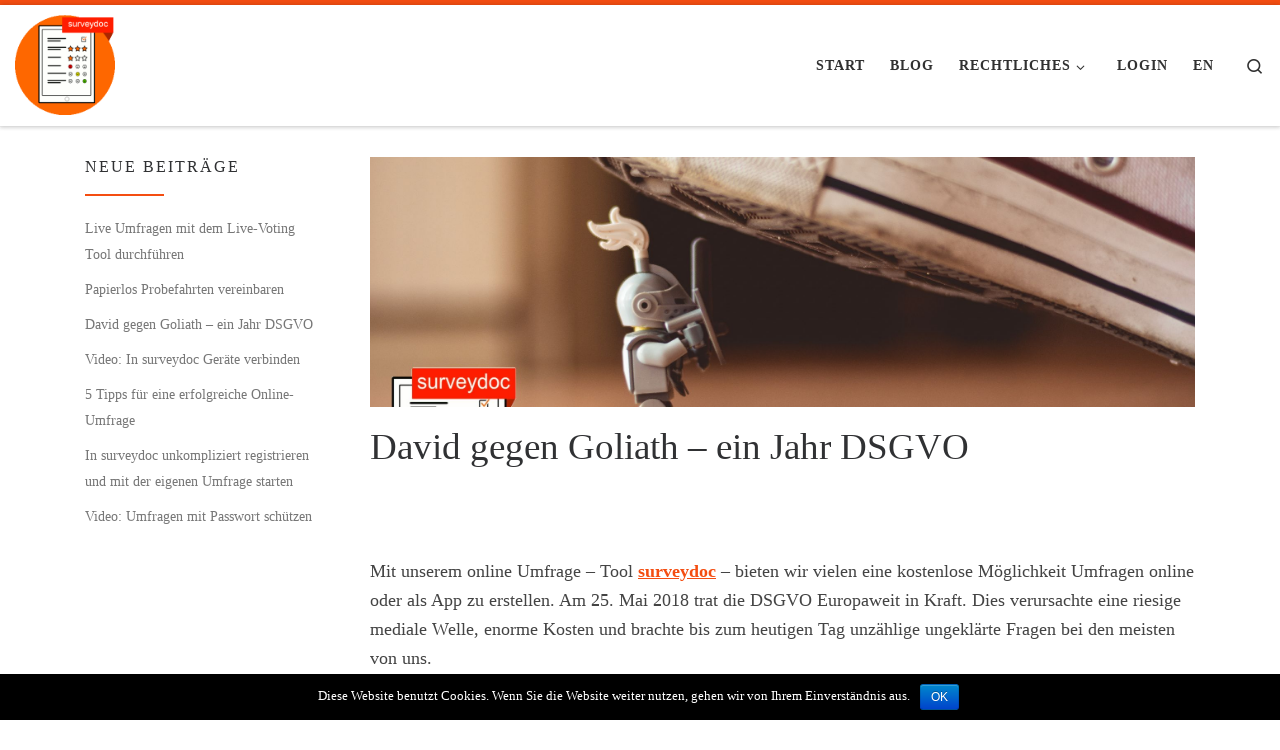

--- FILE ---
content_type: text/html
request_url: https://surveydoc.de/david-gegen-goliath-ein-jahr-dsgvo/
body_size: 13213
content:
<!DOCTYPE html>
<!--[if IE 7]>
<html class="ie ie7" lang="de-DE">
<![endif]-->
<!--[if IE 8]>
<html class="ie ie8" lang="de-DE">
<![endif]-->
<!--[if !(IE 7) | !(IE 8)  ]><!-->
<html lang="de-DE" class="no-js">
<!--<![endif]-->

<head>
  <meta charset="UTF-8" />
  <meta http-equiv="X-UA-Compatible" content="IE=EDGE" />
  <meta name="viewport" content="width=device-width, initial-scale=1.0" />
  <link rel="profile" href="https://gmpg.org/xfn/11" />
  <link rel="pingback" href="https://surveydoc.de/xmlrpc.php" />
  <!-- scripts for IE8 and less  -->
  <!--[if lt IE 9]>
    <script src="https://surveydoc.de/wp-content/themes/customizr/assets/front/js/libs/html5.js"></script>
  <![endif]-->
  <script>
    (function (html) {
      html.className = html.className.replace(/\bno-js\b/, 'js')
    })(document.documentElement);
  </script>
  <title>David gegen Goliath - ein Jahr DSGVO - surveydoc - Umfragen &amp; Befragungen</title>

  <!-- This site is optimized with the Yoast SEO plugin v11.4 - https://yoast.com/wordpress/plugins/seo/ -->
  <meta name="description"
    content="Wie wir mit unserem Umfrage - App surveydoc seit der Einführung der DSGVO von großen Unternehmen Kunden gewinnen konnten." />
  <link rel="canonical" href="https://surveydoc.de/david-gegen-goliath-ein-jahr-dsgvo/" />
  <meta property="og:locale" content="de_DE" />
  <meta property="og:type" content="article" />
  <meta property="og:title" content="David gegen Goliath - ein Jahr DSGVO - surveydoc - Umfragen &amp; Befragungen" />
  <meta property="og:description"
    content="Wie wir mit unserem Umfrage - App surveydoc seit der Einführung der DSGVO von großen Unternehmen Kunden gewinnen konnten." />
  <meta property="og:url" content="https://surveydoc.de/david-gegen-goliath-ein-jahr-dsgvo/" />
  <meta property="og:site_name" content="surveydoc - Umfragen &amp; Befragungen" />
  <meta property="article:tag" content="Kundenbefragung" />
  <meta property="article:tag" content="Offline Umfrage App" />
  <meta property="article:tag" content="Sicherheit" />
  <meta property="article:tag" content="Survey" />
  <meta property="article:section" content="Blog" />
  <meta property="article:published_time" content="2019-05-31T16:47:31+00:00" />
  <meta property="article:modified_time" content="2019-06-07T09:04:33+00:00" />
  <meta property="og:updated_time" content="2019-06-07T09:04:33+00:00" />
  <meta property="og:image"
    content="https://surveydoc.de/wp-content/uploads/2019/05/surveydoc.David_.gegen_.Goliath.James_.Pond_.unsplash.de_.jpg" />
  <meta property="og:image:secure_url"
    content="https://surveydoc.de/wp-content/uploads/2019/05/surveydoc.David_.gegen_.Goliath.James_.Pond_.unsplash.de_.jpg" />
  <meta property="og:image:width" content="2000" />
  <meta property="og:image:height" content="1333" />
  <meta name="twitter:card" content="summary_large_image" />
  <meta name="twitter:description"
    content="Wie wir mit unserem Umfrage - App surveydoc seit der Einführung der DSGVO von großen Unternehmen Kunden gewinnen konnten." />
  <meta name="twitter:title" content="David gegen Goliath - ein Jahr DSGVO - surveydoc - Umfragen &amp; Befragungen" />
  <meta name="twitter:image"
    content="https://surveydoc.de/wp-content/uploads/2019/05/surveydoc.David_.gegen_.Goliath.James_.Pond_.unsplash.de_.jpg" />
  <script type='application/ld+json' class='yoast-schema-graph yoast-schema-graph--main'>
    {
      "@context": "https://schema.org",
      "@graph": [{
        "@type": "Organization",
        "@id": "https://surveydoc.de/#organization",
        "name": "",
        "url": "https://surveydoc.de/",
        "sameAs": []
      }, {
        "@type": "WebSite",
        "@id": "https://surveydoc.de/#website",
        "url": "https://surveydoc.de/",
        "name": "surveydoc - Umfragen &amp; Befragungen",
        "publisher": {
          "@id": "https://surveydoc.de/#organization"
        },
        "potentialAction": {
          "@type": "SearchAction",
          "target": "https://surveydoc.de/?s={search_term_string}",
          "query-input": "required name=search_term_string"
        }
      }, {
        "@type": "WebPage",
        "@id": "https://surveydoc.de/david-gegen-goliath-ein-jahr-dsgvo/#webpage",
        "url": "https://surveydoc.de/david-gegen-goliath-ein-jahr-dsgvo/",
        "inLanguage": "de-DE",
        "name": "David gegen Goliath - ein Jahr DSGVO - surveydoc - Umfragen &amp; Befragungen",
        "isPartOf": {
          "@id": "https://surveydoc.de/#website"
        },
        "image": {
          "@type": "ImageObject",
          "@id": "https://surveydoc.de/david-gegen-goliath-ein-jahr-dsgvo/#primaryimage",
          "url": "https://surveydoc.de/wp-content/uploads/2019/05/surveydoc.David_.gegen_.Goliath.James_.Pond_.unsplash.de_.jpg",
          "width": 2000,
          "height": 1333,
          "caption": "Wie das online Umfrage - Tool surveydoc Kunden gewonnen hat"
        },
        "primaryImageOfPage": {
          "@id": "https://surveydoc.de/david-gegen-goliath-ein-jahr-dsgvo/#primaryimage"
        },
        "datePublished": "2019-05-31T16:47:31+00:00",
        "dateModified": "2019-06-07T09:04:33+00:00",
        "description": "Wie wir mit unserem Umfrage - App surveydoc seit der Einf\u00fchrung der DSGVO von gro\u00dfen Unternehmen Kunden gewinnen konnten."
      }, {
        "@type": "Article",
        "@id": "https://surveydoc.de/david-gegen-goliath-ein-jahr-dsgvo/#article",
        "isPartOf": {
          "@id": "https://surveydoc.de/david-gegen-goliath-ein-jahr-dsgvo/#webpage"
        },
        "author": {
          "@id": "https://surveydoc.de/author/cfiedler/#author"
        },
        "headline": "David gegen Goliath &#8211; ein Jahr DSGVO",
        "datePublished": "2019-05-31T16:47:31+00:00",
        "dateModified": "2019-06-07T09:04:33+00:00",
        "commentCount": 0,
        "mainEntityOfPage": {
          "@id": "https://surveydoc.de/david-gegen-goliath-ein-jahr-dsgvo/#webpage"
        },
        "publisher": {
          "@id": "https://surveydoc.de/#organization"
        },
        "image": {
          "@id": "https://surveydoc.de/david-gegen-goliath-ein-jahr-dsgvo/#primaryimage"
        },
        "keywords": "Kundenbefragung,Offline Umfrage App,Sicherheit,Survey",
        "articleSection": "Blog"
      }, {
        "@type": ["Person"],
        "@id": "https://surveydoc.de/author/cfiedler/#author",
        "name": "cfiedler",
        "image": {
          "@type": "ImageObject",
          "@id": "https://surveydoc.de/#authorlogo",
          "url": "https://secure.gravatar.com/avatar/0ecb4791c14eb0ffdb080344d7ef1ffd?s=96&d=mm&r=g",
          "caption": "cfiedler"
        },
        "sameAs": []
      }]
    }
  </script>
  <!-- / Yoast SEO plugin. -->

  
  <link rel="alternate" type="application/rss+xml" title="surveydoc - Umfragen &amp; Befragungen &raquo; Feed"
    href="https://surveydoc.de/feed/" />
  <link rel="alternate" type="application/rss+xml" title="surveydoc - Umfragen &amp; Befragungen &raquo; Kommentar-Feed"
    href="https://surveydoc.de/comments/feed/" />
  <link rel='stylesheet' id='customizr-fa-css'
    href='https://surveydoc.de/wp-content/themes/customizr/assets/shared/fonts/fa/css/fontawesome-all.min.css?ver=4.1.38'
    type='text/css' media='all' />
  <link rel='stylesheet' id='wp-block-library-css'
    href='https://surveydoc.de/wp-includes/css/dist/block-library/style.min.css?ver=5.2.5' type='text/css'
    media='all' />
  <link rel='stylesheet' id='cookie-notice-front-css'
    href='https://surveydoc.de/wp-content/plugins/cookie-notice/css/front.min.css?ver=5.2.5' type='text/css'
    media='all' />
  <link rel='stylesheet' id='sek-base-css'
    href='https://surveydoc.de/wp-content/plugins/nimble-builder/assets/front/css/sek-base.min.css?ver=1.8.3'
    type='text/css' media='all' />
  <link rel='stylesheet' id='customizr-main-css'
    href='https://surveydoc.de/wp-content/themes/customizr/assets/front/css/style.min.css?ver=4.1.38' type='text/css'
    media='all' />
  <style id='customizr-main-inline-css' type='text/css'>
    ::-moz-selection {
      background-color: #f44d11
    }

    ::selection {
      background-color: #f44d11
    }

    a,
    .btn-skin:active,
    .btn-skin:focus,
    .btn-skin:hover,
    .btn-skin.inverted,
    .grid-container__classic .post-type__icon,
    .post-type__icon:hover .icn-format,
    .grid-container__classic .post-type__icon:hover .icn-format,
    [class*='grid-container__'] .entry-title a.czr-title:hover,
    input[type=checkbox]:checked::before {
      color: #f44d11
    }

    .czr-css-loader>div,
    .btn-skin,
    .btn-skin:active,
    .btn-skin:focus,
    .btn-skin:hover,
    .btn-skin-h-dark,
    .btn-skin-h-dark.inverted:active,
    .btn-skin-h-dark.inverted:focus,
    .btn-skin-h-dark.inverted:hover {
      border-color: #f44d11
    }

    .tc-header.border-top {
      border-top-color: #f44d11
    }

    [class*='grid-container__'] .entry-title a:hover::after,
    .grid-container__classic .post-type__icon,
    .btn-skin,
    .btn-skin.inverted:active,
    .btn-skin.inverted:focus,
    .btn-skin.inverted:hover,
    .btn-skin-h-dark,
    .btn-skin-h-dark.inverted:active,
    .btn-skin-h-dark.inverted:focus,
    .btn-skin-h-dark.inverted:hover,
    .sidebar .widget-title::after,
    input[type=radio]:checked::before {
      background-color: #f44d11
    }

    .btn-skin-light:active,
    .btn-skin-light:focus,
    .btn-skin-light:hover,
    .btn-skin-light.inverted {
      color: #f7845a
    }

    input:not([type='submit']):not([type='button']):not([type='number']):not([type='checkbox']):not([type='radio']):focus,
    textarea:focus,
    .btn-skin-light,
    .btn-skin-light.inverted,
    .btn-skin-light:active,
    .btn-skin-light:focus,
    .btn-skin-light:hover,
    .btn-skin-light.inverted:active,
    .btn-skin-light.inverted:focus,
    .btn-skin-light.inverted:hover {
      border-color: #f7845a
    }

    .btn-skin-light,
    .btn-skin-light.inverted:active,
    .btn-skin-light.inverted:focus,
    .btn-skin-light.inverted:hover {
      background-color: #f7845a
    }

    .btn-skin-lightest:active,
    .btn-skin-lightest:focus,
    .btn-skin-lightest:hover,
    .btn-skin-lightest.inverted {
      color: #f99672
    }

    .btn-skin-lightest,
    .btn-skin-lightest.inverted,
    .btn-skin-lightest:active,
    .btn-skin-lightest:focus,
    .btn-skin-lightest:hover,
    .btn-skin-lightest.inverted:active,
    .btn-skin-lightest.inverted:focus,
    .btn-skin-lightest.inverted:hover {
      border-color: #f99672
    }

    .btn-skin-lightest,
    .btn-skin-lightest.inverted:active,
    .btn-skin-lightest.inverted:focus,
    .btn-skin-lightest.inverted:hover {
      background-color: #f99672
    }

    .pagination,
    a:hover,
    a:focus,
    a:active,
    .btn-skin-dark:active,
    .btn-skin-dark:focus,
    .btn-skin-dark:hover,
    .btn-skin-dark.inverted,
    .btn-skin-dark-oh:active,
    .btn-skin-dark-oh:focus,
    .btn-skin-dark-oh:hover,
    .post-info a:not(.btn):hover,
    .grid-container__classic .post-type__icon .icn-format,
    [class*='grid-container__'] .hover .entry-title a,
    .widget-area a:not(.btn):hover,
    a.czr-format-link:hover,
    .format-link.hover a.czr-format-link,
    button[type=submit]:hover,
    button[type=submit]:active,
    button[type=submit]:focus,
    input[type=submit]:hover,
    input[type=submit]:active,
    input[type=submit]:focus,
    .tabs .nav-link:hover,
    .tabs .nav-link.active,
    .tabs .nav-link.active:hover,
    .tabs .nav-link.active:focus {
      color: #bf3909
    }

    .grid-container__classic.tc-grid-border .grid__item,
    .btn-skin-dark,
    .btn-skin-dark.inverted,
    button[type=submit],
    input[type=submit],
    .btn-skin-dark:active,
    .btn-skin-dark:focus,
    .btn-skin-dark:hover,
    .btn-skin-dark.inverted:active,
    .btn-skin-dark.inverted:focus,
    .btn-skin-dark.inverted:hover,
    .btn-skin-h-dark:active,
    .btn-skin-h-dark:focus,
    .btn-skin-h-dark:hover,
    .btn-skin-h-dark.inverted,
    .btn-skin-h-dark.inverted,
    .btn-skin-h-dark.inverted,
    .btn-skin-dark-oh:active,
    .btn-skin-dark-oh:focus,
    .btn-skin-dark-oh:hover,
    .btn-skin-dark-oh.inverted:active,
    .btn-skin-dark-oh.inverted:focus,
    .btn-skin-dark-oh.inverted:hover,
    button[type=submit]:hover,
    button[type=submit]:active,
    button[type=submit]:focus,
    input[type=submit]:hover,
    input[type=submit]:active,
    input[type=submit]:focus {
      border-color: #bf3909
    }

    .btn-skin-dark,
    .btn-skin-dark.inverted:active,
    .btn-skin-dark.inverted:focus,
    .btn-skin-dark.inverted:hover,
    .btn-skin-h-dark:active,
    .btn-skin-h-dark:focus,
    .btn-skin-h-dark:hover,
    .btn-skin-h-dark.inverted,
    .btn-skin-h-dark.inverted,
    .btn-skin-h-dark.inverted,
    .btn-skin-dark-oh.inverted:active,
    .btn-skin-dark-oh.inverted:focus,
    .btn-skin-dark-oh.inverted:hover,
    .grid-container__classic .post-type__icon:hover,
    button[type=submit],
    input[type=submit],
    .czr-link-hover-underline .widgets-list-layout-links a:not(.btn)::before,
    .czr-link-hover-underline .widget_archive a:not(.btn)::before,
    .czr-link-hover-underline .widget_nav_menu a:not(.btn)::before,
    .czr-link-hover-underline .widget_rss ul a:not(.btn)::before,
    .czr-link-hover-underline .widget_recent_entries a:not(.btn)::before,
    .czr-link-hover-underline .widget_categories a:not(.btn)::before,
    .czr-link-hover-underline .widget_meta a:not(.btn)::before,
    .czr-link-hover-underline .widget_recent_comments a:not(.btn)::before,
    .czr-link-hover-underline .widget_pages a:not(.btn)::before,
    .czr-link-hover-underline .widget_calendar a:not(.btn)::before,
    [class*='grid-container__'] .hover .entry-title a::after,
    a.czr-format-link::before,
    .comment-author a::before,
    .comment-link::before,
    .tabs .nav-link.active::before {
      background-color: #bf3909
    }

    .btn-skin-dark-shaded:active,
    .btn-skin-dark-shaded:focus,
    .btn-skin-dark-shaded:hover,
    .btn-skin-dark-shaded.inverted {
      background-color: rgba(191, 57, 9, 0.2)
    }

    .btn-skin-dark-shaded,
    .btn-skin-dark-shaded.inverted:active,
    .btn-skin-dark-shaded.inverted:focus,
    .btn-skin-dark-shaded.inverted:hover {
      background-color: rgba(191, 57, 9, 0.8)
    }

    .navbar-brand,
    .header-tagline,
    h1,
    h2,
    h3,
    .tc-dropcap {
      font-family: 'Roboto';
    }

    body {
      font-family: 'Roboto';
    }

    body {
      font-size: 0.83em !important;
      line-height: 1.5em;
    }

    @media (min-width: 20em) and (max-width: 60em) {
      body {
        font-size: calc(0.83em + 0.1045 * ((100vw - 20em) / 40)) !important;
      }
    }

    @media (min-width: 60em) {
      body {
        font-size: 0.94em !important;
      }
    }

    .tc-header.border-top {
      border-top-width: 5px;
      border-top-style: solid
    }

    .tc-singular-thumbnail-wrapper .entry-media__wrapper {
      max-height: 200px;
      height: 200px
    }

    @media (min-width: 576px) {
      .tc-singular-thumbnail-wrapper .entry-media__wrapper {
        max-height: 250px;
        height: 250px
      }
    }

    #czr-push-footer {
      display: none;
      visibility: hidden;
    }

    .czr-sticky-footer #czr-push-footer.sticky-footer-enabled {
      display: block;
    }
  </style>
  <link rel='stylesheet' id='customizr-ms-respond-css'
    href='https://surveydoc.de/wp-content/themes/customizr/assets/front/css/style-modular-scale.min.css?ver=4.1.38'
    type='text/css' media='all' />
  <script type='text/javascript' src='https://surveydoc.de/wp-includes/js/jquery/jquery.js?ver=1.12.4-wp'></script>
  <script type='text/javascript' src='https://surveydoc.de/wp-includes/js/jquery/jquery-migrate.min.js?ver=1.4.1'>
  </script>
  <script type='text/javascript'
    src='https://surveydoc.de/wp-content/themes/customizr/assets/front/js/libs/modernizr.min.js?ver=4.1.38'></script>
  <script type='text/javascript'>
    /* <![CDATA[ */
    var CZRParams = {
      "assetsPath": "https:\/\/surveydoc.de\/wp-content\/themes\/customizr\/assets\/front\/",
      "_disabled": [],
      "centerSliderImg": "1",
      "isLightBoxEnabled": "1",
      "SmoothScroll": {
        "Enabled": true,
        "Options": {
          "touchpadSupport": false
        }
      },
      "isAnchorScrollEnabled": "",
      "anchorSmoothScrollExclude": {
        "simple": ["[class*=edd]", ".carousel-control", "[data-toggle=\"modal\"]", "[data-toggle=\"dropdown\"]",
          "[data-toggle=\"czr-dropdown\"]", "[data-toggle=\"tooltip\"]", "[data-toggle=\"popover\"]",
          "[data-toggle=\"collapse\"]", "[data-toggle=\"czr-collapse\"]", "[data-toggle=\"tab\"]",
          "[data-toggle=\"pill\"]", "[data-toggle=\"czr-pill\"]", "[class*=upme]", "[class*=um-]"
        ],
        "deep": {
          "classes": [],
          "ids": []
        }
      },
      "timerOnScrollAllBrowsers": "1",
      "centerAllImg": "1",
      "HasComments": "",
      "LoadModernizr": "1",
      "stickyHeader": "",
      "extLinksStyle": "",
      "extLinksTargetExt": "",
      "extLinksSkipSelectors": {
        "classes": ["btn", "button"],
        "ids": []
      },
      "dropcapEnabled": "",
      "dropcapWhere": {
        "post": "",
        "page": ""
      },
      "dropcapMinWords": "",
      "dropcapSkipSelectors": {
        "tags": ["IMG", "IFRAME", "H1", "H2", "H3", "H4", "H5", "H6", "BLOCKQUOTE", "UL", "OL"],
        "classes": ["btn"],
        "id": []
      },
      "imgSmartLoadEnabled": "",
      "imgSmartLoadOpts": {
        "parentSelectors": ["[class*=grid-container], .article-container", ".__before_main_wrapper", ".widget-front",
          ".post-related-articles", ".tc-singular-thumbnail-wrapper"
        ],
        "opts": {
          "excludeImg": [".tc-holder-img"]
        }
      },
      "imgSmartLoadsForSliders": "1",
      "pluginCompats": [],
      "isWPMobile": "",
      "menuStickyUserSettings": {
        "desktop": "stick_up",
        "mobile": "stick_up"
      },
      "adminAjaxUrl": "https:\/\/surveydoc.de\/wp-admin\/admin-ajax.php",
      "ajaxUrl": "https:\/\/surveydoc.de\/?czrajax=1",
      "frontNonce": {
        "id": "CZRFrontNonce",
        "handle": "4c152abae2"
      },
      "isDevMode": "",
      "isModernStyle": "1",
      "i18n": {
        "Permanently dismiss": "Dauerhaft ausblenden"
      },
      "frontNotifications": {
        "welcome": {
          "enabled": false,
          "content": "",
          "dismissAction": "dismiss_welcome_note_front"
        }
      }
    };
    /* ]]> */
  </script>
  <script type='text/javascript'
    src='https://surveydoc.de/wp-content/themes/customizr/assets/front/js/tc-scripts.min.js?ver=4.1.38'></script>
  <link rel='https://api.w.org/' href='https://surveydoc.de/wp-json/' />
  <link rel="EditURI" type="application/rsd+xml" title="RSD" href="https://surveydoc.de/xmlrpc.php?rsd" />
  <link rel="wlwmanifest" type="application/wlwmanifest+xml" href="https://surveydoc.de/wp-includes/wlwmanifest.xml" />
  <meta name="generator" content="WordPress 5.2.5" />
  <link rel='shortlink' href='https://surveydoc.de/?p=971' />
  <link rel="alternate" type="application/json+oembed"
    href="https://surveydoc.de/wp-json/oembed/1.0/embed?url=https%3A%2F%2Fhttps://surveydoc.de%2Fdavid-gegen-goliath-ein-jahr-dsgvo%2F" />
  <link rel="alternate" type="text/xml+oembed"
    href="https://surveydoc.de/wp-json/oembed/1.0/embed?url=https%3A%2F%2Fhttps://surveydoc.de%2Fdavid-gegen-goliath-ein-jahr-dsgvo%2F&#038;format=xml" />
  <link rel="icon" href="https://surveydoc.de/wp-content/uploads/2018/03/siteIcon-2-150x150.png" sizes="32x32" />
  <link rel="icon" href="https://surveydoc.de/wp-content/uploads/2018/03/siteIcon-2.png" sizes="192x192" />
  <link rel="apple-touch-icon-precomposed" href="https://surveydoc.de/wp-content/uploads/2018/03/siteIcon-2.png" />
  <meta name="msapplication-TileImage" content="https://surveydoc.de/wp-content/uploads/2018/03/siteIcon-2.png" />
  <style type="text/css" id="nimble-global-breakpoint-options"></style>
</head>

<body
  class="post-template-default single single-post postid-971 single-format-standard wp-custom-logo wp-embed-responsive cookies-not-set sek-hide-rc-badge czr-link-hover-underline header-skin-light footer-skin-dark czr-l-sidebar tc-center-images czr-full-layout czr-sticky-footer">


  <div id="tc-page-wrap" class="">

    <header
      class="tpnav-header__header tc-header sl-logo_left sticky-brand-shrink-on border-top czr-submenu-fade czr-submenu-move"
      role="banner">
      <div class="primary-navbar__wrapper d-none d-lg-block has-horizontal-menu desktop-sticky">
        <div class="container-fluid">
          <div class="row align-items-center flex-row primary-navbar__row">
            <div class="branding__container col col-auto">
              <div class="branding align-items-center flex-column">
                <div class="branding-row d-flex align-self-start flex-row align-items-center">
                  <div class="navbar-brand col-auto">
                    <a class="navbar-brand-sitelogo" href="https://surveydoc.de/"
                      aria-label="surveydoc &#8211; Umfragen &amp; Befragungen | surveydoc &#8211; Kundenbefragung, Onlinebefragung">
                      <img src="https://surveydoc.de/wp-content/uploads/2018/03/siteIcon-2.png"
                        alt="Zurück zur Startseite" class="" width="250" height="250"
                        style="max-width:250px;max-height:100px"> </a>
                  </div>
                </div>
              </div>
            </div>
            <div class="primary-nav__container justify-content-lg-around col col-lg-auto flex-lg-column">
              <div class="primary-nav__wrapper flex-lg-row align-items-center justify-content-end">
                <nav class="primary-nav__nav col" id="primary-nav">
                  <div class="nav__menu-wrapper primary-nav__menu-wrapper justify-content-end czr-open-on-hover">
                    <ul id="main-menu" class="primary-nav__menu regular-nav nav__menu nav">
                      <li id="menu-item-9" class="menu-item menu-item-type-custom menu-item-object-custom menu-item-9">
                        <a href="https://surveydoc.de/" class="nav__link"><span class="nav__title">Start</span></a></li>
                      <li id="menu-item-434"
                        class="menu-item menu-item-type-taxonomy menu-item-object-category current-post-ancestor current-menu-parent current-post-parent current-active menu-item-434">
                        <a href="https://surveydoc.de/category/aktuelles/" class="nav__link"><span
                            class="nav__title">Blog</span></a></li>
                      <li id="menu-item-366"
                        class="menu-item menu-item-type-custom menu-item-object-custom menu-item-has-children czr-dropdown menu-item-366">
                        <a data-toggle="czr-dropdown" aria-haspopup="true" aria-expanded="false" href="#"
                          class="nav__link"><span class="nav__title">Rechtliches</span><span
                            class="caret__dropdown-toggler"><i class="icn-down-small"></i></span></a>
                        <ul class="dropdown-menu czr-dropdown-menu">
                          <li id="menu-item-354"
                            class="menu-item menu-item-type-post_type menu-item-object-page dropdown-item menu-item-354">
                            <a href="https://surveydoc.de/rechtliches/nutzungsbedingungen/" class="nav__link"><span
                                class="nav__title">Nutzungsbedingungen</span></a></li>
                          <li id="menu-item-361"
                            class="menu-item menu-item-type-post_type menu-item-object-page dropdown-item menu-item-361">
                            <a href="https://surveydoc.de/rechtliches/impressum/" class="nav__link"><span
                                class="nav__title">Impressum</span></a></li>
                          <li id="menu-item-362"
                            class="menu-item menu-item-type-post_type menu-item-object-page menu-item-privacy-policy dropdown-item menu-item-362">
                            <a href="https://surveydoc.de/rechtliches/datenschutz/" class="nav__link"><span
                                class="nav__title">Datenschutz</span></a></li>

                        </ul>
                      </li>
                      <li id="menu-item-881"
                        class="menu-item menu-item-type-post_type menu-item-object-page menu-item-881"><a
                          href="https://surveydoc.de/login/" class="nav__link"><span class="nav__title">Login</span></a>
                      </li>
                      <li id="menu-item-551"
                        class="menu-item menu-item-type-custom menu-item-object-custom menu-item-551"><a
                          href="https://surveydoc.de/en?lng=en" class="nav__link"><span class="nav__title">EN</span></a>
                      </li>
                    </ul>
                  </div>
                </nav>
                <div class="primary-nav__utils nav__utils col-auto">
                  <ul class="nav utils flex-row flex-nowrap regular-nav">
                    <li class="nav__search">
                      <a href="#" class="search-toggle_btn icn-search czr-overlay-toggle_btn"
                        aria-expanded="false"><span class="sr-only">Search</span></a>
                    </li>
                  </ul>
                </div>
              </div>
            </div>
          </div>
        </div>
      </div>
      <div class="mobile-navbar__wrapper d-lg-none mobile-sticky">
        <div class="branding__container justify-content-between align-items-center container-fluid">
          <div class="branding flex-column">
            <div class="branding-row d-flex align-self-start flex-row align-items-center">
              <div class="navbar-brand col-auto">
                <a class="navbar-brand-sitelogo" href="https://surveydoc.de/"
                  aria-label="surveydoc &#8211; Umfragen &amp; Befragungen | surveydoc &#8211; Kundenbefragung, Onlinebefragung">
                  <img src="https://surveydoc.de/wp-content/uploads/2018/03/siteIcon-2.png" alt="Zurück zur Startseite"
                    class="" width="250" height="250" style="max-width:250px;max-height:100px"> </a>
              </div>
            </div>
          </div>
          <div class="mobile-utils__wrapper nav__utils regular-nav">
            <ul class="nav utils row flex-row flex-nowrap">
              <li class="nav__search">
                <a href="#" class="search-toggle_btn icn-search czr-dropdown" data-aria-haspopup="true"
                  aria-expanded="false"><span class="sr-only">Search</span></a>
                <ul class="dropdown-menu czr-dropdown-menu">
                  <li class="header-search__container container-fluid">
                    <div class="search-form__container">
                      <form action="https://surveydoc.de/" method="get" class="czr-form search-form">
                        <div class="form-group czr-focus">
                          <label for="s-5e5cdaec6f298" id="lsearch-5e5cdaec6f298"><span>Suche</span><i
                              class="icn-search"></i><i class="icn-close"></i></label>
                          <input id="s-5e5cdaec6f298" class="form-control czr-search-field" name="s" type="text"
                            value="" aria-describedby="lsearch-5e5cdaec6f298" title="Suche &hellip;">
                        </div>
                      </form>
                    </div>
                  </li>
                </ul>
              </li>
              <li class="hamburger-toggler__container">
                <a href="#" class="ham-toggler-menu czr-collapsed" data-toggle="czr-collapse" data-target="#mobile-nav">
                  <div class="ham__toggler-span-wrapper"><span class="line line-1"></span><span
                      class="line line-2"></span><span class="line line-3"></span></div>
                </a>
              </li>
            </ul>
          </div>
        </div>
        <div class="mobile-nav__container">
          <nav class="mobile-nav__nav flex-column czr-collapse" id="mobile-nav">
            <div class="mobile-nav__inner container-fluid">
              <div class="nav__menu-wrapper mobile-nav__menu-wrapper czr-open-on-click">
                <ul id="mobile-nav-menu" class="mobile-nav__menu vertical-nav nav__menu flex-column nav">
                  <li class="menu-item menu-item-type-custom menu-item-object-custom menu-item-9"><a
                      href="https://surveydoc.de/" class="nav__link"><span class="nav__title">Start</span></a></li>
                  <li
                    class="menu-item menu-item-type-taxonomy menu-item-object-category current-post-ancestor current-menu-parent current-post-parent current-active menu-item-434">
                    <a href="https://surveydoc.de/category/aktuelles/" class="nav__link"><span
                        class="nav__title">Blog</span></a></li>
                  <li
                    class="menu-item menu-item-type-custom menu-item-object-custom menu-item-has-children czr-dropdown menu-item-366">
                    <span class="display-flex nav__link-wrapper align-items-start"><a href="#" class="nav__link"><span
                          class="nav__title">Rechtliches</span></a><button data-toggle="czr-dropdown"
                        aria-haspopup="true" aria-expanded="false" class="caret__dropdown-toggler czr-btn-link"><i
                          class="icn-down-small"></i></button></span>
                    <ul class="dropdown-menu czr-dropdown-menu">
                      <li class="menu-item menu-item-type-post_type menu-item-object-page dropdown-item menu-item-354">
                        <a href="https://surveydoc.de/rechtliches/nutzungsbedingungen/" class="nav__link"><span
                            class="nav__title">Nutzungsbedingungen</span></a></li>
                      <li class="menu-item menu-item-type-post_type menu-item-object-page dropdown-item menu-item-361">
                        <a href="https://surveydoc.de/rechtliches/impressum/" class="nav__link"><span
                            class="nav__title">Impressum</span></a></li>
                      <li
                        class="menu-item menu-item-type-post_type menu-item-object-page menu-item-privacy-policy dropdown-item menu-item-362">
                        <a href="https://surveydoc.de/rechtliches/datenschutz/" class="nav__link"><span
                            class="nav__title">Datenschutz</span></a></li>

                    </ul>
                  </li>
                  <li class="menu-item menu-item-type-post_type menu-item-object-page menu-item-881"><a
                      href="https://surveydoc.de/login/" class="nav__link"><span class="nav__title">Login</span></a>
                  </li>
                  <li class="menu-item menu-item-type-custom menu-item-object-custom menu-item-551"><a
                      href="https://surveydoc.de/en?lng=en" class="nav__link"><span class="nav__title">EN</span></a>
                  </li>
                </ul>
              </div>
            </div>
          </nav>
        </div>
      </div>
    </header>



    <div id="main-wrapper" class="section">




      <div class="container" role="main">


        <div class="flex-row row column-content-wrapper">


          <div id="content" class="col-12 col-md-9 article-container">

            <article id="post-971"
              class="post-971 post type-post status-publish format-standard has-post-thumbnail hentry category-aktuelles tag-kundenbefragung tag-offline-umfrage-app tag-sicherheit tag-survey">
              <header class="entry-header">
                <div class="entry-header-inner">
                  <section
                    class="tc-thumbnail entry-media__holder tc-singular-thumbnail-wrapper __before_regular_heading_title">
                    <div class="entry-media__wrapper czr__r-i js-centering">
                      <img width="2000" height="1333"
                        src="https://surveydoc.de/wp-content/uploads/2019/05/surveydoc.David_.gegen_.Goliath.James_.Pond_.unsplash.de_.jpg"
                        class="attachment-full size-full wp-post-image"
                        alt="Wie das online Umfrage - Tool surveydoc Kunden gewonnen hat"
                        srcset="https://surveydoc.de/wp-content/uploads/2019/05/surveydoc.David_.gegen_.Goliath.James_.Pond_.unsplash.de_.jpg 2000w, https://surveydoc.de/wp-content/uploads/2019/05/surveydoc.David_.gegen_.Goliath.James_.Pond_.unsplash.de_-300x200.jpg 300w, https://surveydoc.de/wp-content/uploads/2019/05/surveydoc.David_.gegen_.Goliath.James_.Pond_.unsplash.de_-768x512.jpg 768w, https://surveydoc.de/wp-content/uploads/2019/05/surveydoc.David_.gegen_.Goliath.James_.Pond_.unsplash.de_-1024x682.jpg 1024w"
                        sizes="(max-width: 2000px) 100vw, 2000px" /> </div>
                  </section>
                  <h1 class="entry-title">David gegen Goliath &#8211; ein Jahr DSGVO</h1>
                  <div class="header-bottom">
                    <div class="post-info">
                    </div>
                  </div>
                </div>
              </header>
              <div class="post-entry tc-content-inner">
                <section class="post-content entry-content">
                  <div class="czr-wp-the-content">
                    <p>&nbsp;</p>
                    <p>Mit unserem online Umfrage &#8211; Tool <a
                        href="https://surveydoc.de/"><strong>surveydoc</strong></a> &#8211; bieten wir vielen eine
                      kostenlose Möglichkeit Umfragen online oder als App zu erstellen. Am 25. Mai 2018 trat die DSGVO
                      Europaweit in Kraft. Dies verursachte eine riesige mediale Welle, enorme Kosten und brachte bis
                      zum heutigen Tag unzählige ungeklärte Fragen bei den meisten von uns.</p>
                    <p>Wir haben seit Beginn der Diskussion um die DSGVO proportional immer mehr Kunden gewonnen (vor
                      allem Nutzer unserer Bezahlversion). Dies machte uns neugierig und in einer Befragung unserer
                      Neu-Kunden hat sich herausgestellt, dass viele ihnen von anderen (meist amerikanischen) Anbietern
                      zu uns gewechselt sind. Hauptargument für <a href="https://surveydoc.de/">surveydoc</a> war das
                      Hosting hier in Deutschland sowie die Art der Verschlüsselung bei unseren Daten. <strong>Sollten
                        wir als kleine surveydoc (David) also den großen Unternehmen etwas voraus haben?</strong></p>
                    <p>&nbsp;</p>
                    <h2 style="text-align: center;"><strong>Die generelle Auswirkung &#8211; gerade auf
                        Start-Ups </strong></h2>
                    <p>&nbsp;</p>
                    <p>Der Gedanke hinter der DSGVO war sicherlich genauso gut gemeint, sowie seinerzeit bei der
                      Datenschutzvorgabe bzgl. Facebook. Hier wurden Webseitenbetreiber gezwungen die sogenannten  Like
                      &#8211; Button zu deaktivieren. Diese durften erst aktiv sein wenn der Besucher der Seite dies
                      ausdrücklich aktiviert (und so dem senden seiner Daten an Facebook zustimmt). Oder die für uns
                      alle mittlerweile akzeptierten &#8222;<strong>nervigen</strong>&#8220; Cookie Meldungen. Auch
                      diese waren in der Idee sicherlich etwas Positives. All diese Änderungen bewirken aus unserer
                      persönlichen Sicht letztlich zwei Dinge:</p>
                    <ol>
                      <li>Unternehmen können sich leider nicht auf ihr eigentliches Produkt/Angebot konzentrieren. Statt
                        dessen müssen sie permanent beobachten ob irgendwo eine Änderung aufkommt welche sie beachten
                        müssen.</li>
                      <li>Es wird immer schwerer ein Unternehmen mit einfachen Mitteln zu gründen und es stabil in eine
                        kritische Größe zu bringen. Besonders wenn kein Fremdkapital (VC, Business Angels, Kredite usw)
                        im Spiel ist. Vielen geht einfach die Puste aus bei den technischen Anforderungen und
                        Zertifizierungen welche immer komplexer werden.</li>
                    </ol>
                    <p>Somit wird ein Markt in dem sich eventuell kleine Unternehmen etablieren könnten ausgetrocknet
                      und großen Unternehmen überlassen. Die meisten können es sich einfach nicht leisten ganze
                      Heerscharen von Rechtsberatern, Experten und Entwicklern zu beschäftigen. <strong>Microsoft allein
                        hat für die Einführung der DSGVO 1600 Entwickler beschäftigt </strong>(siehe <a
                        href="https://blogs.microsoft.com/on-the-issues/2018/05/21/microsofts-commitment-to-gdpr-privacy-and-putting-customers-in-control-of-their-own-data/">hier</a>)!
                      Hierbei sind aber noch nicht die rechtlichen und organisatorischen Teams und deren Stunden gezählt
                      die den Entwicklern erst einmal sagen was überhaupt zu tun ist.</p>
                    <p>&nbsp;</p>
                    <h2 style="text-align: center;"><strong>Wie lief es bei surveydoc? </strong></h2>
                    <p>&nbsp;</p>
                    <p>Wir hatten, und dies würde ich als eine glückliche Fügung bezeichnen, bereits in der Ur-Planung
                      unserer Befragungs &#8211; App eine Verschlüsselung eingebaut. Hauptgrund war die Angst das
                      Mitarbeiter im Rechenzentrum eventuell doch Zugriff auf unsere Systeme erhalten könnten und so
                      Kundendaten in Gefahr wären. All dies war zwar völlig unbegründet da es mehrere
                      Sicherheitsmechanismen gibt die dies verhindern, aber wir hatten (und haben immernoch) eine Phobie
                      in diesem Bereich.</p>
                    <p>Dennoch mussten auch wir etwas nachprogrammieren was wir so nicht im System geplant hatten. Jeder
                      Benutzer musste die Möglichkeit zum Gesamt-Export seiner Daten erhalten. Wir hatten zwar bereits
                      eine Funktion in welcher man alle Umfrageergebnisse speichern/exportieren konnte aber es gab keine
                      Möglichkeit auch die Umfragen selbst zu exportieren.</p>
                    <p>Der zweite Teil war schwieriger &#8211; und wie so oft &#8211; zeigt sich das Gesetze oftmals
                      völlig isoliert auf den Weg gebracht werden und in der realen Welt im Konflikt stehen. Wenn ein
                      Benutzer seine Informationen löschen will (und zwar DSGVO konform) so müsste man auch seine
                      Rechnungen sowie seinen Kundendatensatz aus dem System entfernen. Hier steht aber die
                      Aufbewahrungspflicht der Finanzämter im Wege. Als Unternehmen müssen wir in Deutschland 10 Jahre
                      alle Belege aufbewahren. Somit kann ich weder den Belege selbst noch den Kundendatensatz löschen.
                      Hier haben wir nun eine Isolierung in einem Archiv entwickelt.</p>
                    <p>&nbsp;</p>
                    <h2 style="text-align: center;">Fazit</h2>
                    <p>&nbsp;</p>
                    <p>Im Fall der DSGVO hatten wir einen kleinen Vorteil gegenüber den Big &#8211; Playern und haben
                      dadurch mehr Kunden gewonnen (egal ob die Gründe für den Wechsel zu <a
                        href="https://surveydoc.de/">surveydoc</a> gerechtfertigt waren oder nicht). Die Kosten für die
                      Sicherstellung aller Anforderung war für uns nicht so gravierend wie bei vielen anderen
                      Unternehmen und somit hat uns die DSGVO einen kleinen Vorteil gebracht.</p>
                    <p>&nbsp;</p>
                    <p>&nbsp;</p>
                  </div>
                  <footer class="post-footer clearfix">
                    <div class="row entry-meta justify-content-between align-items-center">
                    </div>
                  </footer>
                </section><!-- .entry-content -->
              </div><!-- .post-entry -->
            </article>
            <section class="post-related-articles czr-carousel" id="related-posts-section">
              <header class="row flex-row">
                <h3 class="related-posts_title col">Vielleicht gefällt dir auch</h3>
                <div class="related-posts_nav col col-auto">
                  <span
                    class="btn btn-skin-dark inverted czr-carousel-prev slider-control czr-carousel-control disabled icn-left-open-big"
                    title="Vorangegangene verbundene Artikel" tabindex="0"></span>
                  <span
                    class="btn btn-skin-dark inverted czr-carousel-next slider-control czr-carousel-control icn-right-open-big"
                    title="Nächste verbundene Artikel" tabindex="0"></span>
                </div>
              </header>
              <div class="row grid-container__square-mini carousel-inner">
                <article id="post-723_related_posts"
                  class="col-6 grid-item czr-related-post post-723 post type-post status-publish format-standard has-post-thumbnail category-aktuelles tag-kundenbefragung tag-mitarbeiterbefragung tag-offline-umfrage-app tag-online-umfrage tag-patientenbefragung tag-survey tag-tipps tag-umfrage">
                  <div class="grid__item flex-wrap flex-lg-nowrap flex-row">
                    <section class="tc-thumbnail entry-media__holder col-12 col-lg-6 czr__r-w1by1">
                      <div class="entry-media__wrapper czr__r-i js-centering">
                        <a class="bg-link" rel="bookmark"
                          title="Permalink zu:&nbsp;5 Tipps für eine erfolgreiche Online-Umfrage"
                          href="https://surveydoc.de/5-tipps-fuer-eine-erfolgreiche-online-umfrage/"></a>
                        <img width="510" height="510"
                          src="https://surveydoc.de/wp-content/uploads/2019/06/5-Tipps-fuer-eine-erfolgreiche-Umfrage-510x510.png"
                          class="attachment-tc-sq-thumb tc-thumb-type-thumb czr-img wp-post-image"
                          alt="surveydoc - 5 Tipps für erfolgreiche Umfrage"
                          srcset="https://surveydoc.de/wp-content/uploads/2019/06/5-Tipps-fuer-eine-erfolgreiche-Umfrage-510x510.png 510w, https://surveydoc.de/wp-content/uploads/2019/06/5-Tipps-fuer-eine-erfolgreiche-Umfrage-150x150.png 150w"
                          sizes="(max-width: 510px) 100vw, 510px" />
                        <div class="post-action btn btn-skin-dark-shaded inverted"><a
                            href="https://surveydoc.de/wp-content/uploads/2019/06/5-Tipps-fuer-eine-erfolgreiche-Umfrage.png"
                            class="expand-img icn-expand"></a></div>
                      </div>
                    </section>
                    <section class="tc-content entry-content__holder col-12 col-lg-6 czr__r-w1by1">
                      <div class="entry-content__wrapper">
                        <header class="entry-header">
                          <div class="entry-header-inner">
                            <h2 class="entry-title">
                              <a class="czr-title"
                                href="https://surveydoc.de/5-tipps-fuer-eine-erfolgreiche-online-umfrage/"
                                title="Permalink zu5 Tipps für eine erfolgreiche Online-Umfrage" rel="bookmark">5 Tipps
                                für eine erfolgreiche Online-Umfrage</a>
                            </h2>
                          </div>
                        </header>
                        <div class="tc-content-inner entry-summary">
                          <div class="czr-wp-the-content">
                            <p>Die Art und Weise wie Sie Ihre Fragen stellen ist entscheidend für den Erfolg Ihrer
                              Befragung. Deshalb geben wir Ihnen heute fünf [&hellip;]</p>
                          </div>
                        </div>
                      </div>
                    </section>
                  </div>
                </article>
                <article id="post-954_related_posts"
                  class="col-6 grid-item czr-related-post post-954 post type-post status-publish format-standard has-post-thumbnail category-aktuelles tag-offline-umfrage-app tag-survey tag-umfrage">
                  <div class="grid__item flex-wrap flex-lg-nowrap flex-row">
                    <section class="tc-thumbnail entry-media__holder col-12 col-lg-6 czr__r-w1by1">
                      <div class="entry-media__wrapper czr__r-i js-centering">
                        <a class="bg-link" rel="bookmark"
                          title="Permalink zu:&nbsp;Video: In surveydoc Geräte verbinden"
                          href="https://surveydoc.de/video-in-surveydoc-geraete-verbinden/"></a>
                        <img width="510" height="510"
                          src="https://surveydoc.de/wp-content/uploads/2019/05/06-YouTube-Cover-510x510.png"
                          class="attachment-tc-sq-thumb tc-thumb-type-thumb czr-img wp-post-image"
                          alt="surveydoc das Online Umfragetool Geräte verbinden"
                          srcset="https://surveydoc.de/wp-content/uploads/2019/05/06-YouTube-Cover-510x510.png 510w, https://surveydoc.de/wp-content/uploads/2019/05/06-YouTube-Cover-150x150.png 150w"
                          sizes="(max-width: 510px) 100vw, 510px" />
                        <div class="post-action btn btn-skin-dark-shaded inverted"><a
                            href="https://surveydoc.de/wp-content/uploads/2019/05/06-YouTube-Cover.png"
                            class="expand-img icn-expand"></a></div>
                      </div>
                    </section>
                    <section class="tc-content entry-content__holder col-12 col-lg-6 czr__r-w1by1">
                      <div class="entry-content__wrapper">
                        <header class="entry-header">
                          <div class="entry-header-inner">
                            <h2 class="entry-title">
                              <a class="czr-title" href="https://surveydoc.de/video-in-surveydoc-geraete-verbinden/"
                                title="Permalink zuVideo: In surveydoc Geräte verbinden" rel="bookmark">Video: In
                                surveydoc Geräte verbinden</a>
                            </h2>
                          </div>
                        </header>
                        <div class="tc-content-inner entry-summary">
                          <div class="czr-wp-the-content">
                            <p>surveydoc bietet die praktische Möglichkeit verschiedene Geräte mit einem Account zu
                              verbinden. So ist gewährleistet, dass Befragungs-Antworten an unterschiedlichen Orten
                              eingegeben werden [&hellip;]</p>
                          </div>
                        </div>
                      </div>
                    </section>
                  </div>
                </article>
                <article id="post-464_related_posts"
                  class="col-6 grid-item czr-related-post post-464 post type-post status-publish format-standard has-post-thumbnail category-aktuelles tag-kundenbefragung tag-offline-umfrage-app">
                  <div class="grid__item flex-wrap flex-lg-nowrap flex-row">
                    <section class="tc-thumbnail entry-media__holder col-12 col-lg-6 czr__r-w1by1">
                      <div class="entry-media__wrapper czr__r-i js-centering">
                        <a class="bg-link" rel="bookmark"
                          title="Permalink zu:&nbsp;30.000 Onlinebefragungen &#8211; wie aus einer Kundenbefragung surveydoc.de entstand"
                          href="https://surveydoc.de/30-000-onlinebefragungen-wie-aus-einer-kundenbefragung-surveydoc-entstand/"></a>
                        <img width="510" height="414"
                          src="https://surveydoc.de/wp-content/uploads/2018/07/30000_online_umfragen_surveydoc.jpg"
                          class="attachment-tc-sq-thumb tc-thumb-type-thumb czr-img wp-post-image"
                          alt="30000 Online-Umfragen bei surveydoc.de"
                          srcset="https://surveydoc.de/wp-content/uploads/2018/07/30000_online_umfragen_surveydoc.jpg 971w, https://surveydoc.de/wp-content/uploads/2018/07/30000_online_umfragen_surveydoc-300x243.jpg 300w, https://surveydoc.de/wp-content/uploads/2018/07/30000_online_umfragen_surveydoc-768x623.jpg 768w"
                          sizes="(max-width: 510px) 100vw, 510px" />
                        <div class="post-action btn btn-skin-dark-shaded inverted"><a
                            href="https://surveydoc.de/wp-content/uploads/2018/07/30000_online_umfragen_surveydoc.jpg"
                            class="expand-img icn-expand"></a></div>
                      </div>
                    </section>
                    <section class="tc-content entry-content__holder col-12 col-lg-6 czr__r-w1by1">
                      <div class="entry-content__wrapper">
                        <header class="entry-header">
                          <div class="entry-header-inner">
                            <h2 class="entry-title">
                              <a class="czr-title"
                                href="https://surveydoc.de/30-000-onlinebefragungen-wie-aus-einer-kundenbefragung-surveydoc-entstand/"
                                title="Permalink zu30.000 Onlinebefragungen &#8211; wie aus einer Kundenbefragung surveydoc.de entstand"
                                rel="bookmark">30.000 Onlinebefragungen &#8211; wie aus einer Kundenbefragung
                                surveydoc.de entstand</a>
                            </h2>
                          </div>
                        </header>
                        <div class="tc-content-inner entry-summary">
                          <div class="czr-wp-the-content">
                            <p>Sonntag (08.Juli 2018) surveydoc.de knackt die 30.000 Umfrage Marke. &nbsp; Viele die
                              sich mit der Gründung eines Unternehmens beschäftigen lesen Bücher oder [&hellip;]</p>
                          </div>
                        </div>
                      </div>
                    </section>
                  </div>
                </article>
              </div>
            </section>
          </div>

          <div class="left sidebar tc-sidebar col-12 col-md-3 order-md-first">
            <div id="left" class="widget-area" role="complementary">
              <aside id="recent-posts-3" class="widget widget_recent_entries">
                <h3 class="widget-title">Neue Beiträge</h3>
                <ul>
                  <li>
                    <a href="https://surveydoc.de/live-umfragen-mit-dem-live-voting-tool-durchfuehren/">Live Umfragen
                      mit dem Live-Voting Tool durchführen</a>
                  </li>
                  <li>
                    <a href="https://surveydoc.de/papierlos-probefahrten-vereinbaren/">Papierlos Probefahrten
                      vereinbaren</a>
                  </li>
                  <li>
                    <a href="https://surveydoc.de/david-gegen-goliath-ein-jahr-dsgvo/">David gegen Goliath &#8211; ein
                      Jahr DSGVO</a>
                  </li>
                  <li>
                    <a href="https://surveydoc.de/video-in-surveydoc-geraete-verbinden/">Video: In surveydoc Geräte
                      verbinden</a>
                  </li>
                  <li>
                    <a href="https://surveydoc.de/5-tipps-fuer-eine-erfolgreiche-online-umfrage/">5 Tipps für eine
                      erfolgreiche Online-Umfrage</a>
                  </li>
                  <li>
                    <a
                      href="https://surveydoc.de/in-surveydoc-unkompliziert-registrieren-und-mit-der-eigenen-umfrage-starten/">In
                      surveydoc unkompliziert registrieren und mit der eigenen Umfrage starten</a>
                  </li>
                  <li>
                    <a href="https://surveydoc.de/video-umfragen-mit-passwort-schuetzen/">Video: Umfragen mit Passwort
                      schützen</a>
                  </li>
                </ul>
              </aside>
            </div>
          </div>
        </div><!-- .column-content-wrapper -->



      </div><!-- .container -->

      <div id="czr-push-footer"></div>
    </div><!-- #main-wrapper -->


    <div class="container-fluid">
      <div class="post-navigation row">
        <nav id="nav-below" class="col-12" role="navigation">
          <h2 class="sr-only">Beitragsnavigation</h2>
          <ul class="czr_pager row flex-row flex-no-wrap">
            <li class="previous col-5 text-left">
              <span class="sr-only">Vorheriger Beitrag</span>
              <span class="nav-previous nav-dir"><a href="https://surveydoc.de/video-in-surveydoc-geraete-verbinden/"
                  rel="prev"><span class="meta-nav"><i class="arrow icn-left-open-big"></i><span
                      class="meta-nav-title">Video: In surveydoc Geräte verbinden</span></span></a></span>
            </li>
            <li class="nav-back col-2 text-center">
              <a href="https://surveydoc.de/" title="Zurück zur Beitragsliste">
                <span><i class="icn-grid-empty"></i></span>
                <span class="sr-only">Zurück zur Beitragsliste</span>
              </a>
            </li>
            <li class="next col-5 text-right">
              <span class="sr-only">Nächster Beitrag</span>
              <span class="nav-next nav-dir"><a href="https://surveydoc.de/papierlos-probefahrten-vereinbaren/"
                  rel="next"><span class="meta-nav"><span class="meta-nav-title">Papierlos Probefahrten
                      vereinbaren</span><i class="arrow icn-right-open-big"></i></span></a></span>
            </li>
          </ul>
        </nav>
      </div>
    </div>

    <footer id="footer" class="footer__wrapper">
      <div id="footer-widget-area" class="widget__wrapper" role="complementary">
        <div class="container widget__container">
          <div class="row">
            <div id="footer_one" class="col-md-4 col-12">
              <aside id="custom_html-3" class="widget_text widget widget_custom_html">
                <div class="textwidget custom-html-widget">
                  <div style="text-align: center;width:100%;">
                    <i style="font-size:40px" class="fa fa-map-marker-alt">
                    </i>
                    <br>
                    <br>
                    surveydoc
                    <br>
                    <br>
                    ein Service der
                    <br>
                    salesdoc GbR
                    <br>
                    Talblick 28
                    <br>
                    D 65618 Selters Ts.
                    <br>
                    Germany
                  </div>
                </div>
              </aside>
            </div>
            <div id="footer_two" class="col-md-4 col-12">
              <aside id="custom_html-4" class="widget_text widget widget_custom_html">
                <div class="textwidget custom-html-widget">
                  <div style="text-align: center">

                    <i style="font-size:40px" class="fa fa-envelope">
                    </i>
                    <p>
                      <a style="color:#ffffff" href="mailto:info@surveydoc.de">info@surveydoc.de</a> </p>
                  </div>
                </div>
              </aside>
            </div>
            <div id="footer_three" class="col-md-4 col-12">
              <aside id="custom_html-5" class="widget_text widget widget_custom_html">
                <div class="textwidget custom-html-widget">
                  <div style="text-align: center">

                    <i style="font-size:40px" class="fa fa-phone">
                    </i>
                    <p>
                      <a style="color:#ffffff" href="tel:+49 6483 9155897">+49 6483 9155897</a> </p>
                  </div>
                </div>
              </aside>
            </div>
          </div>
        </div>
      </div>
      <div id="colophon" class="colophon">
        <div class="container">
          <div class="colophon__row row flex-row justify-content-between">
            <div class="col-12 col-sm-auto">
              <div id="footer__credits" class="footer__credits">
                <p class="czr-copyright">
                  <span class="czr-copyright-text">&copy;&nbsp;2020&nbsp;</span><a class="czr-copyright-link"
                    href="https://surveydoc.de/" title="surveydoc - Umfragen &amp; Befragungen">surveydoc - Umfragen
                    &amp; Befragungen</a><span class="czr-rights-text">&nbsp;&ndash;&nbsp;Alle Rechte vorbehalten</span>
                </p>
                <p class="czr-credits">
                  <span class="czr-designer">
                    <span class="czr-wp-powered"><span class="czr-wp-powered-text">Powered by&nbsp;</span><a
                        class="czr-wp-powered-link fab fa-wordpress" title="Powered by WordPress"
                        href="https://de.wordpress.org/" target="_blank"></a></span><span
                      class="czr-designer-text">&nbsp;&ndash;&nbsp;Entworfen mit dem <a class="czr-designer-link"
                        href="https://presscustomizr.com/customizr" title="Customizr-Theme">Customizr-Theme</a></span>
                  </span>
                </p>
              </div>
            </div>
            <div class="col-12 col-sm-auto">
              <div class="social-links">
                <ul class="socials">
                  <li><a rel="nofollow" class="social-icon icon-facebook" title="Folge uns auf Facebook"
                      aria-label="Folge uns auf Facebook"
                      href="https://www.facebook.com/surveydoc/?modal=admin_todo_tour" target="_blank"><i
                        class="fab fa-facebook"></i></a></li>
                  <li><a rel="nofollow" class="social-icon icon-linkedin" title="Folge uns auf Linkedin"
                      aria-label="Folge uns auf Linkedin" href="https://www.linkedin.com/company/14065163/"
                      target="_blank"><i class="fab fa-linkedin"></i></a></li>
                </ul>
              </div>
            </div>
          </div>
        </div>
      </div>
    </footer>
  </div><!-- end #tc-page-wrap -->

  <section class="czr-overlay search_o">
    <a href="#" class="search-close_btn search-toggle_btn czr-overlay-toggle_btn"><i class="icn-close"></i></a>
    <div class="overlay-content">
      <div class="search__wrapper">
        <div class="search-form__container">
          <form action="https://surveydoc.de/" method="get" class="czr-form search-form">
            <div class="form-group czr-focus">
              <label for="s-5e5cdaec9191c" id="lsearch-5e5cdaec9191c"><span>Suche</span><i class="icn-search"></i><i
                  class="icn-close"></i></label>
              <input id="s-5e5cdaec9191c" class="form-control czr-search-field" name="s" type="text" value=""
                aria-describedby="lsearch-5e5cdaec9191c" title="Suche &hellip;">
            </div>
          </form>
        </div>
      </div>
    </div>
  </section>
  <div class="btn czr-btt czr-btta right"><i class="icn-up-small"></i></div>
  <script type='text/javascript'>
    /* <![CDATA[ */
    var cnArgs = {
      "ajaxurl": "https:\/\/surveydoc.de\/wp-admin\/admin-ajax.php",
      "hideEffect": "fade",
      "onScroll": "no",
      "onScrollOffset": "100",
      "cookieName": "cookie_notice_accepted",
      "cookieValue": "true",
      "cookieTime": "2592000",
      "cookiePath": "\/",
      "cookieDomain": "",
      "redirection": "",
      "cache": "",
      "refuse": "no",
      "revoke_cookies": "0",
      "revoke_cookies_opt": "automatic",
      "secure": "1"
    };
    /* ]]> */
  </script>
  <script type='text/javascript' src='https://surveydoc.de/wp-content/plugins/cookie-notice/js/front.min.js?ver=1.2.46'>
  </script>
  <script type='text/javascript'>
    /* <![CDATA[ */
    var sekFrontLocalized = {
      "isDevMode": "",
      "frontNonce": {
        "id": "SEKFrontNonce",
        "handle": "b501f36bdc"
      },
      "localSeks": "",
      "globalSeks": "",
      "skope_id": "skp__post_post_971",
      "recaptcha_public_key": ""
    };
    /* ]]> */
  </script>
  <script type='text/javascript'
    src='https://surveydoc.de/wp-content/plugins/nimble-builder/assets/front/js/ccat-nimble-front.min.js?ver=1.8.3'>
  </script>
  <script type='text/javascript' src='https://surveydoc.de/wp-includes/js/comment-reply.min.js?ver=5.2.5'></script>
  <script type='text/javascript' src='https://surveydoc.de/wp-includes/js/jquery/ui/core.min.js?ver=1.11.4'></script>
  <script type='text/javascript'
    src='https://surveydoc.de/wp-content/themes/customizr/assets/front/js/libs/retina.min.js?ver=4.1.38'></script>
  <script type='text/javascript' src='https://surveydoc.de/wp-includes/js/wp-embed.min.js?ver=5.2.5'></script>

  <div id="cookie-notice" role="banner" class="cn-bottom bootstrap" style="color: #fff; background-color: #000;">
    <div class="cookie-notice-container"><span id="cn-notice-text">Diese Website benutzt Cookies. Wenn Sie die Website
        weiter nutzen, gehen wir von Ihrem Einverständnis aus.</span><a href="#" id="cn-accept-cookie"
        data-cookie-set="accept" class="cn-set-cookie cn-button bootstrap button">OK</a>
    </div>

  </div>
</body>

</html>

--- FILE ---
content_type: text/css
request_url: https://surveydoc.de/wp-content/plugins/nimble-builder/assets/front/css/sek-base.min.css?ver=1.8.3
body_size: 6785
content:
.sektion-wrapper *,.sektion-wrapper ::after,.sektion-wrapper ::before{box-sizing:border-box}.sektion-wrapper img{max-width:100%;vertical-align:middle;border-style:none}.sektion-wrapper svg:not(:root){overflow:hidden}.sektion-wrapper figure{margin:0}.sektion-wrapper embed,.sektion-wrapper iframe,.sektion-wrapper object{max-width:100%}.sek-module-inner .sek-btn,.sek-service-font{font-family:sans-serif;letter-spacing:1px}.sek-container{width:100%;padding-right:10px;padding-left:10px;margin-right:auto;margin-left:auto}@media (min-width:576px){.sek-container{max-width:540px}}@media (min-width:768px){.sek-container{max-width:720px}}@media (min-width:992px){.sek-container{max-width:960px}}@media (min-width:1200px){.sek-container{max-width:1140px}}.sek-container-fluid{width:100%;padding-right:10px;padding-left:10px;margin-right:auto;margin-left:auto}.sek-row{display:-ms-flexbox;display:flex;-ms-flex-wrap:wrap;flex-wrap:wrap;margin-right:-10px;margin-left:-10px}.sek-container-no-padding{padding-right:0;padding-left:0;overflow-x:hidden}.sek-no-gutters{margin-right:0;margin-left:0}.sek-no-gutters>.sek-col,.sek-no-gutters>[class*=sek-col-]{padding-right:0;padding-left:0}.sek-col,.sek-col-10,.sek-col-100,.sek-col-11,.sek-col-12,.sek-col-14,.sek-col-16,.sek-col-20,.sek-col-25,.sek-col-30,.sek-col-33,.sek-col-40,.sek-col-50,.sek-col-60,.sek-col-66,.sek-col-70,.sek-col-75,.sek-col-8,.sek-col-80,.sek-col-83,.sek-col-9,.sek-col-90,.sek-col-auto,.sek-col-base{position:relative;width:100%;min-height:1px;padding-right:10px;padding-left:10px}.sek-col-base{-ms-flex:0 0 100%;flex:0 0 100%;max-width:100%}.sek-col{-ms-flex-preferred-size:0;flex-basis:0;-ms-flex-positive:1;flex-grow:1;max-width:100%}.sek-col-auto{-ms-flex:0 0 auto;flex:0 0 auto;width:auto;max-width:100%}@media (min-width:768px){.sek-col-8{-ms-flex:0 0 8.333%;flex:0 0 8.333%;max-width:8.333%}.sek-col-9{-ms-flex:0 0 9.090909%;flex:0 0 9.090909%;max-width:9.090909%}.sek-col-10{-ms-flex:0 0 10%;flex:0 0 10%;max-width:10%}.sek-col-11{-ms-flex:0 0 11.111%;flex:0 0 11.111%;max-width:11.111%}.sek-col-12{-ms-flex:0 0 12.5%;flex:0 0 12.5%;max-width:12.5%}.sek-col-14{-ms-flex:0 0 14.285%;flex:0 0 14.285%;max-width:14.285%}.sek-col-16{-ms-flex:0 0 16.666%;flex:0 0 16.666%;max-width:16.666%}.sek-col-20{-ms-flex:0 0 20%;flex:0 0 20%;max-width:20%}.sek-col-25{-ms-flex:0 0 25%;flex:0 0 25%;max-width:25%}.sek-col-30{-ms-flex:0 0 30%;flex:0 0 30%;max-width:30%}.sek-col-33{-ms-flex:0 0 33.333%;flex:0 0 33.333%;max-width:33.333%}.sek-col-40{-ms-flex:0 0 40%;flex:0 0 40%;max-width:40%}.sek-col-50{-ms-flex:0 0 50%;flex:0 0 50%;max-width:50%}.sek-col-60{-ms-flex:0 0 60%;flex:0 0 60%;max-width:60%}.sek-col-66{-ms-flex:0 0 66.666%;flex:0 0 66.666%;max-width:66.666%}.sek-col-70{-ms-flex:0 0 70%;flex:0 0 70%;max-width:70%}.sek-col-75{-ms-flex:0 0 75%;flex:0 0 75%;max-width:75%}.sek-col-80{-ms-flex:0 0 80%;flex:0 0 80%;max-width:80%}.sek-col-83{-ms-flex:0 0 83.333%;flex:0 0 83.333%;max-width:83.333%}.sek-col-90{-ms-flex:0 0 90%;flex:0 0 90%;max-width:90%}.sek-col-100{-ms-flex:0 0 100%;flex:0 0 100%;max-width:100%}.sek-order-first{-ms-flex-order:-1;order:-1}.sek-order-last{-ms-flex-order:13;order:13}.sek-order-0{-ms-flex-order:0;order:0}.sek-order-1{-ms-flex-order:1;order:1}.sek-order-2{-ms-flex-order:2;order:2}.sek-order-3{-ms-flex-order:3;order:3}.sek-order-4{-ms-flex-order:4;order:4}.sek-order-5{-ms-flex-order:5;order:5}.sek-order-6{-ms-flex-order:6;order:6}.sek-order-7{-ms-flex-order:7;order:7}.sek-order-8{-ms-flex-order:8;order:8}.sek-order-9{-ms-flex-order:9;order:9}.sek-order-10{-ms-flex-order:10;order:10}.sek-order-11{-ms-flex-order:11;order:11}.sek-order-12{-ms-flex-order:12;order:12}}.sek-fade{transition:opacity .15s linear}@media screen and (prefers-reduced-motion:reduce){.sek-fade{transition:none}}.sek-fade:not(.show){opacity:0}.sek-collapse:not(.show){display:none}.sek-clearfix::after{display:block;clear:both;content:""}.sek-sr-only{position:absolute;width:1px;height:1px;padding:0;overflow:hidden;clip:rect(0,0,0,0);white-space:nowrap;border:0}.sek-sr-only-focusable:active,.sek-sr-only-focusable:focus{position:static;width:auto;height:auto;overflow:visible;clip:auto;white-space:normal}.sek-embed{position:relative}.sek-embed::before{display:block;content:''}.sek-embed .sek-embed-inner,.sek-embed iframe{position:absolute;width:100%;height:100%;top:0;left:0}.sektion-wrapper{word-wrap:break-word}.sek-module .sek-module-inner ul{list-style:disc}.sek-module .sek-module-inner ol{list-style:decimal}.sek-module .sek-module-inner ol>li::before{content:none}.sek-module .sek-module-inner ol,.sek-module .sek-module-inner ul{padding:0;line-height:1.5;margin:0 0 1.5rem 1.5rem}.sek-module .sek-module-inner ol>li,.sek-module .sek-module-inner ul>li{padding:0}.sek-module .sek-module-inner li>ol,.sek-module .sek-module-inner li>ul{margin-bottom:0}.sek-module-inner .sek-btn{display:inline-block;font-weight:400;line-height:1.25em;text-align:center;white-space:normal;word-break:break-all;vertical-align:middle;-webkit-user-select:none;-moz-user-select:none;-ms-user-select:none;user-select:none;border:1px solid transparent;padding:.5em 1em;border-radius:2px;border-width:2px;border-style:solid;font-size:1em;cursor:pointer;text-decoration:none;text-transform:none;transition:all .2s ease-in-out}.sek-module-inner .sek-btn:focus,.sek-module-inner .sek-btn:hover{text-decoration:none}.sek-module-inner .focus.sek-btn,.sek-module-inner .sek-btn:focus{outline:0;box-shadow:0 0 0 2px rgba(2,117,216,.25)}.sek-module-inner .disabled.sek-btn,.sek-module-inner .sek-btn:disabled{cursor:not-allowed;opacity:.65;box-shadow:none}.sek-module-inner .active.sek-btn,.sek-module-inner .sek-btn:active{background-image:none;box-shadow:0 0 0 2px rgba(2,117,216,.25)}a.sek-btn.disabled,fieldset[disabled] a.sek-btn{pointer-events:none}.sektion-wrapper [type=button],.sektion-wrapper [type=reset],.sektion-wrapper [type=submit],.sektion-wrapper button{-webkit-appearance:button}.sektion-wrapper [type=button]::-moz-focus-inner,.sektion-wrapper [type=reset]::-moz-focus-inner,.sektion-wrapper [type=submit]::-moz-focus-inner,.sektion-wrapper button::-moz-focus-inner{padding:0;border-style:none}.sektion-wrapper [type=button]::-moz-focus-inner .sek-btn,.sektion-wrapper [type=reset]::-moz-focus-inner .sek-btn,.sektion-wrapper [type=submit]::-moz-focus-inner .sek-btn,.sektion-wrapper button::-moz-focus-inner .sek-btn{padding:.5em 1em;border-style:solid}[type=button].sek-btn,[type=reset].sek-btn,[type=submit].sek-btn,button.sek-btn{-wekbit-appearance:none!important;background:0 0}.sek-module-inner h1,.sek-module-inner h2,.sek-module-inner h3,.sek-module-inner h4,.sek-module-inner h5,.sek-module-inner h6{font-weight:400;line-height:1.5em}.sek-module-inner h1{font-size:2.48em}.sek-module-inner h2{font-size:2.07em}.sek-module-inner h3{font-size:1.73em}.sek-module-inner h4{font-size:1.44em}.sek-module-inner h5{font-size:1.2em}.sek-module-inner h6{font-size:1em}.sek-module-inner .sek-heading{text-align:center;margin:.6em 0;display:block}.sek-module-inner .sek-heading>a{color:inherit;font-size:inherit}.sek-nav-wrap{position:relative;display:-ms-flexbox;display:flex;-ms-flex-wrap:wrap;flex-wrap:wrap;-ms-flex-align:center;align-items:center;-ms-flex-pack:justify;justify-content:space-between;-ms-flex-pack:center;justify-content:center;padding:.5rem 0}.sek-mobile-menu-expanded-below .sek-nav-wrap{padding:0}.sek-nav-collapse{-ms-flex-preferred-size:100%;flex-basis:100%;-ms-flex-positive:1;flex-grow:1;-ms-flex-align:center;align-items:center;-ms-flex-pack:center;justify-content:center}.sek-nav{display:-ms-flexbox;display:flex;-ms-flex-wrap:wrap;flex-wrap:wrap;-ms-flex-direction:column;flex-direction:column}.sek-module .sek-module-inner .sek-nav{margin-right:-10px!important;margin-left:-10px!important}.sek-module .sek-module-inner .sek-nav,.sek-module .sek-module-inner .sek-nav ul{list-style:none!important;padding:0!important;margin:0!important}.sek-module .sek-module-inner .sek-nav li{list-style:none;margin:0 5px}.sek-module .sek-module-inner .sek-nav li>ul li{padding:0 0 0 .9rem}.sek-nav li a{padding:.6em .8em;display:-ms-flexbox;display:flex;-ms-flex-align:center;align-items:center;-ms-flex-pack:justify;justify-content:space-between;color:inherit;overflow:hidden}.sek-nav-wrap .sek-nav li a{text-decoration:none}.sek-nav li a:hover .sek-nav__title{text-decoration:underline}.sek-nav li:not(:last-of-type){border-bottom:1px solid;border-color:rgba(49,49,49,.09)}.sek-nav .menu-item-has-children,.sek-nav .page_item_has_children{position:relative}.sek-nav .menu-item-has-children>a::after,.sek-nav .page_item_has_children>a::after{content:"\f107";-moz-osx-font-smoothing:grayscale;-webkit-font-smoothing:antialiased;display:none;font-style:normal;font-variant:normal;text-rendering:auto;font-family:'Font Awesome 5 Free';font-weight:900;transition:all .3s ease;-webkit-transform-style:preserve-3d;transform-style:preserve-3d;-webkit-backface-visibility:hidden;backface-visibility:hidden;-webkit-perspective:1000px;perspective:1000px;padding:0 .45em;font-size:.8em;top:.1em;position:relative}.sek-nav .menu-item-has-children.show>a::after,.sek-nav .page_item_has_children.show>a::after{-webkit-transform:translateZ(0) rotate(-180deg)!important;transform:translateZ(0) rotate(-180deg)!important;-ms-transform:rotate(-180deg)!important}.sek-nav .children,.sek-nav .sub-menu{position:static;float:none;list-style:none;border-radius:0;border:0;margin:0;padding:0;font-size:inherit}@media (min-width:768px){.sek-nav .children,.sek-nav .sub-menu{position:absolute;display:none;top:100%;left:0;z-index:1000;min-width:10rem;max-width:50vw}}.sek-dropdown-submenu>a::after{-webkit-transform:translateZ(0) rotate(-90deg);transform:translateZ(0) rotate(-90deg);-ms-transform:rotate(-90deg)}.sek-dropdown-submenu>a[class*=-reverse]::after{-webkit-transform:translateZ(0) rotate(-270deg);transform:translateZ(0) rotate(-270deg)}.sek-nav-toggler{-webkit-appearance:none!important;cursor:pointer;height:40px;width:40px;padding:0;vertical-align:middle}.sek-nav-toggler,.sek-nav-toggler:focus,.sek-nav-toggler:hover{background:0 0;background-color:rgba(0,0,0,0);color:#000;border:none}.sek-ham__span-wrapper{height:12px;position:relative}.sek-ham__span-wrapper .line{display:block;height:1.5px;position:absolute;left:10px;border-radius:5px;background-clip:padding-box;transition:all ease .35s;-webkit-backface-visibility:hidden;backface-visibility:hidden;border-top:1.5px solid}.sek-ham__span-wrapper .line-1{top:0}.sek-ham__span-wrapper .line-2{top:50%}.sek-ham__span-wrapper .line-3{top:100%}.sek-nav-toggler .line-1{-webkit-transform:translate(-3px,6px) rotate(45deg);transform:translate(-3px,6px) rotate(45deg);width:28px}.sek-nav-toggler .line-2{opacity:0}.sek-nav-toggler .line-3{-webkit-transform:translate(-3px,-6px) rotate(-45deg);transform:translate(-3px,-6px) rotate(-45deg);width:28px}.sek-nav-toggler.sek-collapsed .line{width:20px;-webkit-transform:translate(0,0) rotate(0);transform:translate(0,0) rotate(0);opacity:1}.sek-nav-toggler.sek-collapsed.hovering .line{-webkit-transform:translateX(-3px);transform:translateX(-3px);width:26px}.sek-dropdown-menu{position:static;float:none;list-style:none;border-radius:0;border:0;margin:0;padding:0;font-size:inherit}@media (min-width:768px){.sek-dropdown-menu{position:absolute;display:none;top:100%;left:0;z-index:1000;min-width:10rem;max-width:50vw}}.show>.sek-dropdown-menu{display:block}.sek-dropdown-menu .sek-nav__title{word-break:break-word;white-space:normal}.sek-dropdown-menu.open-right{left:0;right:auto}.sek-dropdown-menu ul.open-right,.sek-dropdown-menu.open-right ul:not(.open-left){left:100%;right:auto}.sek-dropdown-menu.open-left{left:auto;right:0}.sek-dropdown-menu ul.open-left,.sek-dropdown-menu.open-left ul:not(.open-right){right:100%;left:auto}@media (min-width:768px){.sek-nav{-ms-flex-direction:row;flex-direction:row}.sek-nav .menu-item-has-children>a::after,.sek-nav .page_item_has_children>a::after{display:inline-block}.sek-nav>li:not(:last-of-type){border-bottom:none}.sek-nav>li>a{padding:5px}.sek-nav-collapse{display:-ms-flexbox!important;display:flex!important;-ms-flex-preferred-size:auto;flex-basis:auto}.sek-mobile-menu-expanded-below{display:none!important}.sek-nav-toggler{display:none}.sek-dropdown-menu{background:#fff;box-shadow:1px 2px 2px 2px rgba(0,0,0,.15)}.sek-nav .sek-dropdown-menu li{padding:0 10px!important;margin:0!important}.sek-nav .sek-dropdown-menu li a{padding:10px 12px}.sek-dropdown-menu ul{left:100%}.sek-dropdown-menu .sek-menu-link__row-reverse{-ms-flex-direction:row-reverse!important;flex-direction:row-reverse!important}.sek-dropdown-menu .sek-nav__title{word-break:normal;white-space:nowrap}.sek-dropdown-submenu .sek-dropdown-menu{top:15px}.sek-submenu-fade .sek-dropdown-menu a{transition:all .25s ease;-webkit-transform:translate(0,0);transform:translate(0,0)}.sek-submenu-fade .sek-dropdown-menu a:hover{-webkit-transform:translate(3px,0);transform:translate(3px,0)}.sek-submenu-fade .menu-item-has-children,.sek-submenu-fade .page_item_has_children{-webkit-perspective:1000px;perspective:1000px}.sek-submenu-fade .menu-item-has-children>ul,.sek-submenu-fade .page_item_has_children>ul{position:fixed;opacity:0;visibility:hidden;display:block;transition:all .25s ease-in-out;-webkit-transform:translate(0,-10px);transform:translate(0,-10px)}.sek-submenu-fade .menu-item-has-children:not(.show),.sek-submenu-fade .page_item_has_children:not(.show){overflow:hidden}.sek-submenu-fade .menu-item-has-children:not(.show) ul,.sek-submenu-fade .page_item_has_children:not(.show) ul{pointer-events:none;cursor:not-allowed}.sek-submenu-fade li.show{-webkit-perspective:none;perspective:none}.sek-submenu-fade li.show>ul{position:absolute;visibility:visible;opacity:1;-webkit-transform:translate(0,0);transform:translate(0,0)}}[class*=sek__r-w]{position:relative;display:block;padding:0;overflow:hidden;-webkit-backface-visibility:hidden;backface-visibility:hidden;-webkit-transform-style:preserve-3d;transform-style:preserve-3d}[class*=sek__r-w]::before{display:block;content:""}.sek__r-wFP::before{padding-top:92.592593%}.sek-fp-widget{text-align:center;margin:auto!important}.sek-fp-widget .sek-fp-button-holder,.sek-fp-widget .sek-fp-text,.sek-fp-widget .sek-fp-title{width:90%;margin-left:auto;margin-right:auto}.sek-fp-widget .sek-fp-title{color:#5a5a5a;line-height:1.25em;margin-top:.625em;margin-bottom:1.25em;word-break:break-word;position:relative;font-weight:500;font-size:1.44em}.sek-fp-widget .sek-fp-title::after{content:"";position:absolute;width:1.25em;background:#5a5a5a;height:2px;top:100%;left:0;right:0;margin:.3125em auto 0;transition:all .6s ease}.sek-link-mask-p:hover .sek-fp-title::after{width:2.5em}.sek-fp-widget .sek-fp-text{color:#777;line-height:1.55em;margin:1.5em auto;word-wrap:break-word}.sek-fp-widget .sek-fp-text>a{padding:0!important;display:inline!important;line-height:1em!important}.sek-fp-widget .sek-fp-btn-link{text-transform:uppercase;margin-bottom:1.25em;white-space:normal;word-break:break-word;outline:0;background-color:#3b3b3b;color:#fff;border-color:#3b3b3b;font-size:.75em;line-height:2.5em;padding:0 2.5em}.sek-fp-widget .sek-fp-btn-link:active,.sek-fp-widget .sek-fp-btn-link:focus,.sek-fp-widget .sek-fp-btn-link:hover{color:#3b3b3b;background:0 0}.sek-fp-widget .sek-fp-thumb-wrapper{max-width:270px;margin:8px auto}.sek-fp-widget img{-webkit-transform:translate3d(0,0,0);transform:translate3d(0,0,0);-ms-transform:translate(0,0);-webkit-transform-style:preserve-3d;transform-style:preserve-3d;-webkit-backface-visibility:hidden;backface-visibility:hidden;position:absolute;top:0;left:0;z-index:0}.js-center-images-disabled .sek-fp-widget img{-webkit-transform:translate(-50%,-50%);transform:translate(-50%,-50%);-webkit-transform:translate3d(-50%,-50%,0);transform:translate3d(-50%,-50%,0);-ms-transform:translate(-50%,-50%);top:50%;left:50%;max-width:100%}.sek-fp-widget img.h-centered{width:auto!important;max-width:none!important}.sek-fp-widget img.v-centered{height:auto!important;max-height:none!important;max-width:none!important;vertical-align:top}.sek-link-mask{position:absolute;border-color:#fff;left:0;right:0;top:0;bottom:0;overflow:hidden;z-index:1}.sek-link-mask.no-effect{border:none}.sek-link-mask::before{position:absolute;width:63%;padding-bottom:63%;content:'';z-index:1;left:50%;top:50%;-webkit-transform:translate(-50%,-50%);transform:translate(-50%,-50%);-webkit-transform:translate3d(-50%,-50%,0);transform:translate3d(-50%,-50%,0);border:150px solid;border-color:inherit;box-sizing:content-box;transition:all .3s ease}.round .sek-link-mask::before{border-radius:50%}.sek-link-mask-p:hover .sek-link-mask::before{-webkit-transform:translate(-50%,-50%) scale(1.4);transform:translate(-50%,-50%) scale(1.4);-webkit-transform:translate3d(-50%,-50%,0) scale(1.4);transform:translate3d(-50%,-50%,0) scale(1.4);-ms-transform:translate(-50%,-50%) scale(1.4)}.no-cssanimations .sek-link-mask{border:transparent}.no-cssanimations .sek-fp-thumb-wrapper{opacity:.7}.no-cssanimations .sek-fp-thumb-wrapper:hover{opacity:1}[data-sek-module-type=czr_image_module]{text-align:center}[data-sek-module-type=czr_image_module] img{border:0 solid #f2f2f2}[data-sek-module-type=czr_image_module] .box-shadow img{box-shadow:rgba(0,0,0,.25) 0 3px 11px 0}[data-sek-module-type=czr_image_module] figure img{transition:all .2s ease-out}.sek-hover-effect-opacity img:hover{opacity:.7}.sek-hover-effect-zoom-out img:hover{-webkit-transform:scale(1.05);transform:scale(1.05)}.sek-hover-effect-zoom-in img:hover{-webkit-transform:scale(.95);transform:scale(.95)}.sek-hover-effect-move-up img:hover{-webkit-transform:translateY(-6px);transform:translateY(-6px)}.sek-hover-effect-move-down img:hover{-webkit-transform:translateY(6px);transform:translateY(6px)}.sek-hover-effect-blur img:hover{-webkit-filter:blur(2px);filter:blur(2px)}.sek-hover-effect-grayscale img:hover{-webkit-filter:grayscale(0);filter:grayscale(0)}.sek-hover-effect-grayscale img:hover{-webkit-filter:grayscale(100%);filter:grayscale(100%);-webkit-filter:gray;filter:gray}.sek-hover-effect-reverse-grayscale img{-webkit-filter:grayscale(100%);filter:grayscale(100%);-webkit-filter:gray;filter:gray}.sek-hover-effect-reverse-grayscale img:hover{-webkit-filter:grayscale(0);filter:grayscale(0)}.sek-nimble-image-wrapper{max-width:100%;overflow:hidden;width:100%;position:relative;display:block;background-position:center center;background-size:cover;display:-ms-flexbox;display:flex;-ms-flex-align:center;align-items:center;-ms-flex-pack:center;justify-content:center;-webkit-backface-visibility:hidden;backface-visibility:hidden;-webkit-transform-style:preserve-3d;transform-style:preserve-3d}.sek-nimble-image-wrapper::before{content:'';display:block;padding-top:100%}.sek-nimble-image-mask{position:absolute;border-color:#fff;left:0;right:0;top:0;bottom:0;overflow:hidden;z-index:1;display:-ms-flexbox;display:flex;-ms-flex-align:center;align-items:center;-ms-flex-pack:center;justify-content:center}.sek-nimble-image-mask::before{position:absolute;width:63%;padding-bottom:63%;content:'';z-index:1;border:150vw solid;border-color:inherit;box-sizing:content-box;transition:all .3s ease;-webkit-backface-visibility:hidden;backface-visibility:hidden}.sek-nimble-image-wrapper.expanded .sek-nimble-image-mask::before,.sek-nimble-image-wrapper.hover .sek-nimble-image-mask::before,.sek-nimble-image-wrapper:hover .sek-nimble-image-mask::before{-webkit-transform:scale(1.4);transform:scale(1.4)}.sek-nimble-image-wrapper.round .sek-nimble-image-mask::before{border-radius:50%}.sek-nimble-image{position:absolute;width:100%;height:100%;background-position:center center;background-size:cover;z-index:0}[data-sek-module-type=czr_divider_module]{text-align:center}[data-sek-module-type=czr_divider_module] .sek-module-inner{font-size:0;line-height:0}.sek-divider{border-top:1px solid #5a5a5a;display:inline-block;width:100%;margin-top:15px;margin-bottom:15px;font-size:1rem}.sek-spacer{height:20px}[data-sek-module-type=czr_icon_module]{text-align:center;color:#5a5a5a;font-size:15px}[data-sek-module-type=czr_icon_module] a.sek-icon,[data-sek-module-type=czr_icon_module] a.sek-icon.active,[data-sek-module-type=czr_icon_module] a.sek-icon:active,[data-sek-module-type=czr_icon_module] a.sek-icon:focus,[data-sek-module-type=czr_icon_module] a.sek-icon:hover{color:inherit}[data-sek-module-type=czr_icon_module] .box-shadow .sek-icon-wrapper{box-shadow:rgba(0,0,0,.25) 0 3px 11px 0}[data-sek-module-type=czr_icon_module] .sek-icon i{webkit-transition:all .15s ease-in-out;transition:all .15s ease-in-out}[data-sek-module-type=czr_icon_module] .sek-icon .fab,[data-sek-module-type=czr_icon_module] .sek-icon .far,[data-sek-module-type=czr_icon_module] .sek-icon .fas{width:1em;height:1em;text-align:center}[data-sek-module-type=czr_icon_module] a.sek-icon{box-shadow:none;-webkit-box-shadow:none}[data-sek-module-type=czr_icon_module] a.sek-icon:active,[data-sek-module-type=czr_icon_module] a.sek-icon:focus,[data-sek-module-type=czr_icon_module] a.sek-icon:hover{box-shadow:none;-webkit-box-shadow:none}[data-sek-module-type=czr_icon_module] .sek-icon-wrapper{display:inline-block}.sek-quote p{margin:0 0 .5em;padding:0}.sek-quote .sek-cite{font-size:13px;line-height:1.5em;font-style:inherit}.sek-quote.sek-quote-design{background:0 0;font-style:inherit;margin-right:0;margin-left:0;padding:15px 0;border:none}.sek-quote.sek-quote-design>*{padding:0;margin:0}.sek-quote.sek-quote-design::after,.sek-quote.sek-quote-design::before{display:none}.sek-quote.sek-quote-design .sek-cite{padding:0;font-weight:400}.sek-quote.sek-quote-design .sek-cite::before{display:none}.sek-quote.sek-quote-design .sek-quote-inner{color:inherit;padding-left:calc(10px + 1.3em)}.sek-quote.sek-quote-design .sek-quote-content{font-weight:400;font-size:16px;color:inherit}.sek-quote.sek-quote-design.sek-border-before{padding-left:15px;border-left:5px solid}.sek-quote.sek-quote-design.sek-border-before .sek-cite{clear:both;display:block;margin-top:1.5em;position:relative;padding-left:2.2em;padding-right:.25em}.sek-quote.sek-quote-design.sek-border-before .sek-cite::before{display:block;content:'';top:1em;position:absolute;background:0 0;width:2em;height:auto;left:0;border-top:1px solid}.sek-quote.sek-quote-design.sek-quote-icon-before{position:relative;display:-ms-flexbox;display:flex;font-size:32px}.sek-quote.sek-quote-design.sek-quote-icon-before .sek-quote-content :last-child{margin-bottom:.75em}.sek-quote.sek-quote-design.sek-quote-icon-before::before{content:'\f10d';color:#ccc;font-weight:900;font-style:normal;text-align:center;font-family:'Font Awesome 5 Free';-moz-osx-font-smoothing:grayscale;-webkit-font-smoothing:antialiased;font-variant:normal;text-rendering:auto;display:-ms-flexbox;display:flex;position:static;width:auto;margin:0;left:0;position:absolute;top:0}[data-sek-module-type=czr_button_module] .sek-module-inner{text-align:center}.sek-module-inner .sek-btn{background:#020202;color:#fff;padding:.5em 1em}.sek-module-inner .sek-btn i{margin:0 8px}.sek-module-inner .sek-btn:active,.sek-module-inner .sek-btn:focus,.sek-module-inner .sek-btn:hover{color:#fff}.sek-btn-inner{display:-ms-flexbox;display:flex;-ms-flex-align:center;align-items:center}.sek-btn.box-shadow{box-shadow:0 3px 8px rgba(0,0,0,.2)!important}.sek-btn.box-shadow.push-effect:active{-webkit-transform:translateY(2px);transform:translateY(2px)}.sek-post-grid-wrapper{margin-top:1.5rem;margin-bottom:1.5rem}.sek-post-grid-wrapper .sek-grid-items{grid-row-gap:25px}.sek-post-grid-wrapper .sek-grid-items.sek-list-layout article>:not(:last-child):not(.sek-pg-thumbnail){margin-bottom:15px}.sek-post-grid-wrapper .sek-grid-items.sek-grid-layout article>:not(:last-child){margin-bottom:15px}.sek-post-grid-wrapper .sek-grid-items article>:first-child{margin-top:0!important}.sek-post-grid-wrapper .sek-grid-items article>:last-child{margin-top:0!important}.sek-post-grid-wrapper .sek-grid-items article>:not(:last-child){margin-top:0!important}.sek-post-grid-wrapper .sek-grid-items article .sek-pg-content>:not(:last-child){margin-top:0!important;margin-bottom:15px}.sek-post-grid-wrapper .sek-grid-items article .sek-pg-content>:first-child{margin-top:0!important}.sek-post-grid-wrapper .sek-grid-items article .sek-pg-content>:last-child{margin-top:0!important}.sek-post-grid-wrapper .sek-grid-items.sek-shadow-on-hover article{box-shadow:0 0 40px 0 rgba(0,0,0,.05);transition:all .3s cubic-bezier(.25,.8,.25,1)}.sek-post-grid-wrapper .sek-grid-items.sek-shadow-on-hover article:hover{-webkit-transform:translateY(-4px);transform:translateY(-4px);box-shadow:0 14px 28px rgba(0,0,0,.18),0 10px 10px rgba(0,0,0,.15)}.sek-post-grid-wrapper .sek-pg-thumbnail{box-shadow:0 5px 5px 0 rgba(18,63,82,.035),0 0 0 1px rgba(176,181,193,.2);background-color:#fff;overflow:hidden}.sek-post-grid-wrapper .sek-pg-thumbnail a{display:block;position:relative}.sek-post-grid-wrapper .sek-pg-thumbnail img{display:block;width:100%;height:auto}.sek-post-grid-wrapper .sek-thumb-custom-height .sek-pg-thumbnail a{height:0;padding-top:65%}@media all and (-ms-high-contrast:none){.sek-post-grid-wrapper .sek-thumb-custom-height .sek-pg-thumbnail a{height:auto!important;padding-top:inherit!important}}.sek-post-grid-wrapper .sek-thumb-custom-height .sek-pg-thumbnail img{position:absolute;height:100%;width:100%;max-height:none;max-width:none;top:0;left:0;right:0;bottom:0;-o-object-fit:cover;object-fit:cover}@media all and (-ms-high-contrast:none){.sek-post-grid-wrapper .sek-thumb-custom-height .sek-pg-thumbnail img{height:auto!important;position:relative}}.sek-post-grid-wrapper .sek-pg-metas>span:not(:last-child)::after{content:"\B7";vertical-align:middle;margin:0 5px;line-height:1}.sek-post-grid-wrapper .sek-pg-content{text-align:left}.sek-post-grid-wrapper .sek-excerpt>:last-child{margin-bottom:0}.sek-module-inner .sek-post-grid-wrapper .sek-pg-category a{text-transform:uppercase;font-size:14px;text-decoration:none;color:#767676}.sek-module-inner .sek-post-grid-wrapper .sek-pg-title{font-size:28px;line-height:1.3em}.sek-module-inner .sek-post-grid-wrapper .sek-pg-title a{text-decoration:none;color:#444;font-size:28px;font-weight:400;line-height:1.3em;-ms-word-wrap:break-word;word-wrap:break-word}.sek-module-inner .sek-post-grid-wrapper .sek-pg-metas a,.sek-module-inner .sek-post-grid-wrapper .sek-pg-metas span{text-transform:uppercase;font-size:14px;letter-spacing:1px;color:#767676}.sek-module-inner .sek-post-grid-wrapper .sek-pg-content p{margin:0 0 15px 0;line-height:1.5;font-size:16px;color:#494949}.sek-post-grid-wrapper .sek-list-layout{display:-ms-grid;display:grid;-ms-grid-columns:minmax(0,1fr);grid-template-columns:minmax(0,1fr)}.sek-post-grid-wrapper .sek-list-layout article{display:-ms-grid;display:grid;-ms-grid-columns:minmax(0,1fr);grid-template-columns:minmax(0,1fr);-ms-grid-rows:1fr;grid-template-rows:1fr;grid-column-gap:20px}.sek-post-grid-wrapper .sek-list-layout article>:nth-child(1){-ms-grid-row:1;-ms-grid-column:1}.sek-post-grid-wrapper .sek-list-layout article.sek-has-thumb{-ms-grid-columns:30% minmax(0,1fr);grid-template-columns:30% minmax(0,1fr)}.sek-post-grid-wrapper .sek-list-layout article .sek-pg-thumbnail{margin-bottom:0;-ms-flex-item-align:start;align-self:flex-start}.sek-post-grid-wrapper .sek-grid-layout{display:-ms-grid;display:grid;-ms-grid-columns:1fr 20px 1fr;grid-template-columns:1fr 1fr;-ms-grid-rows:1fr;grid-template-rows:1fr;grid-row-gap:20px;grid-column-gap:20px}@media all and (-ms-high-contrast:none){.sek-post-grid-wrapper .sek-grid-layout{display:block!important}}.sek-post-grid-wrapper .sek-grid-layout>:nth-child(1){-ms-grid-row:1;-ms-grid-column:1}.sek-post-grid-wrapper .sek-grid-layout>:nth-child(2){-ms-grid-row:1;-ms-grid-column:3}.sek-post-grid-wrapper .sek-grid-layout.sek-all-col-1{-ms-grid-columns:minmax(0,1fr);grid-template-columns:minmax(0,1fr)}.sek-post-grid-wrapper .sek-grid-layout.sek-all-col-2{-ms-grid-columns:minmax(0,1fr) 20px minmax(0,1fr);grid-template-columns:minmax(0,1fr) minmax(0,1fr);grid-column-gap:20px;grid-row-gap:20px}.sek-post-grid-wrapper .sek-grid-layout.sek-all-col-3{-ms-grid-columns:minmax(0,1fr) 15px minmax(0,1fr) 15px minmax(0,1fr);grid-template-columns:minmax(0,1fr) minmax(0,1fr) minmax(0,1fr);grid-column-gap:15px;grid-row-gap:15px}.sek-post-grid-wrapper .sek-grid-layout.sek-all-col-4{-ms-grid-columns:minmax(0,1fr) 15px minmax(0,1fr) 15px minmax(0,1fr) 15px minmax(0,1fr);grid-template-columns:minmax(0,1fr) minmax(0,1fr) minmax(0,1fr) minmax(0,1fr);grid-column-gap:15px;grid-row-gap:15px}@media (min-width:768px){.sek-post-grid-wrapper .sek-grid-layout.sek-desktop-col-1{-ms-grid-columns:minmax(0,1fr);grid-template-columns:minmax(0,1fr)}.sek-post-grid-wrapper .sek-grid-layout.sek-desktop-col-2{-ms-grid-columns:minmax(0,1fr) 20px minmax(0,1fr);grid-template-columns:minmax(0,1fr) minmax(0,1fr);grid-column-gap:20px;grid-row-gap:20px}.sek-post-grid-wrapper .sek-grid-layout.sek-desktop-col-3{-ms-grid-columns:minmax(0,1fr) 15px minmax(0,1fr) 15px minmax(0,1fr);grid-template-columns:minmax(0,1fr) minmax(0,1fr) minmax(0,1fr);grid-column-gap:15px;grid-row-gap:15px}.sek-post-grid-wrapper .sek-grid-layout.sek-desktop-col-4{-ms-grid-columns:minmax(0,1fr) 15px minmax(0,1fr) 15px minmax(0,1fr) 15px minmax(0,1fr);grid-template-columns:minmax(0,1fr) minmax(0,1fr) minmax(0,1fr) minmax(0,1fr);grid-column-gap:15px;grid-row-gap:15px}}@media (min-width:576px) and (max-width:767.98px){.sek-post-grid-wrapper .sek-grid-layout.sek-tablet-col-1{-ms-grid-columns:minmax(0,1fr)!important;grid-template-columns:minmax(0,1fr)!important}.sek-post-grid-wrapper .sek-grid-layout.sek-tablet-col-2{-ms-grid-columns:minmax(0,1fr) 20px minmax(0,1fr)!important;grid-template-columns:minmax(0,1fr) minmax(0,1fr)!important;grid-column-gap:20px;grid-row-gap:20px}.sek-post-grid-wrapper .sek-grid-layout.sek-tablet-col-3{-ms-grid-columns:minmax(0,1fr) 15px minmax(0,1fr) 15px minmax(0,1fr)!important;grid-template-columns:minmax(0,1fr) minmax(0,1fr) minmax(0,1fr)!important;grid-column-gap:15px;grid-row-gap:15px}.sek-post-grid-wrapper .sek-grid-layout.sek-tablet-col-4{-ms-grid-columns:minmax(0,1fr) 15px minmax(0,1fr) 15px minmax(0,1fr) 15px minmax(0,1fr)!important;grid-template-columns:minmax(0,1fr) minmax(0,1fr) minmax(0,1fr) minmax(0,1fr)!important;grid-column-gap:15px;grid-row-gap:15px}}@media (max-width:575.98px){.sek-post-grid-wrapper .sek-grid-layout.sek-mobile-col-1{-ms-grid-columns:minmax(0,1fr)!important;grid-template-columns:minmax(0,1fr)!important}.sek-post-grid-wrapper .sek-grid-layout.sek-mobile-col-2{-ms-grid-columns:minmax(0,1fr) 20px minmax(0,1fr)!important;grid-template-columns:minmax(0,1fr) minmax(0,1fr)!important;grid-column-gap:20px;grid-row-gap:20px}.sek-post-grid-wrapper .sek-grid-layout.sek-mobile-col-3{-ms-grid-columns:minmax(0,1fr) 15px minmax(0,1fr) 15px minmax(0,1fr)!important;grid-template-columns:minmax(0,1fr) minmax(0,1fr) minmax(0,1fr)!important;grid-column-gap:15px;grid-row-gap:15px}.sek-post-grid-wrapper .sek-grid-layout.sek-mobile-col-4{-ms-grid-columns:minmax(0,1fr) 15px minmax(0,1fr) 15px minmax(0,1fr) 15px minmax(0,1fr)!important;grid-template-columns:minmax(0,1fr) minmax(0,1fr) minmax(0,1fr) minmax(0,1fr)!important;grid-column-gap:15px;grid-row-gap:15px}}@media (min-width:576px) and (max-width:767.98px){.sek-post-grid-wrapper.sek-has-tablet-breakpoint .sek-list-layout article{-ms-grid-columns:minmax(0,1fr)!important;grid-template-columns:minmax(0,1fr)!important;grid-gap:0}.sek-post-grid-wrapper.sek-has-tablet-breakpoint .sek-list-layout article .sek-pg-thumbnail{margin-bottom:15px}}@media (max-width:575.98px){.sek-post-grid-wrapper.sek-has-mobile-breakpoint .sek-list-layout article{-ms-grid-columns:minmax(0,1fr)!important;grid-template-columns:minmax(0,1fr)!important;grid-gap:0}.sek-post-grid-wrapper.sek-has-mobile-breakpoint .sek-list-layout article .sek-pg-thumbnail{margin-bottom:15px}}.sek-simple-form-wrapper input[type=text],.sek-simple-form-wrapper textarea{font-size:16px;width:100%!important;padding:.4em .5em;border-radius:3px;box-sizing:border-box;outline:0;font-weight:400;max-width:100%;border:none;color:#555;background-color:#fff}.sek-simple-form-wrapper textarea{height:auto;max-height:150px}.sek-simple-form-wrapper .sek-form-field{margin-bottom:15px;clear:both}.sek-simple-form-wrapper label{color:#444;font-weight:700;text-align:left;margin:0;padding:0 0 3px 0;width:auto;display:block}.sek-simple-form-wrapper.use-outset-shadow .sek-form-field input[type=text],.sek-simple-form-wrapper.use-outset-shadow .sek-form-field textarea{box-shadow:0 3px 8px rgba(0,0,0,.2)!important}.sek-simple-form-wrapper.use-inset-shadow .sek-form-field input[type=text],.sek-simple-form-wrapper.use-inset-shadow .sek-form-field textarea{box-shadow:0 1px 1px rgba(0,0,0,.075) inset}.sek-simple-form-wrapper #sek-form-respond{padding:20px 0}.sek-form-message{padding:10px;margin:10px 0;text-align:center;line-height:1.5em;font-size:16px;border-radius:4px}.sek-form-message.sek-mail-failure{color:red;border:1px solid red;background:0 0;background:rgba(255,0,0,.05)}.sek-form-message.sek-mail-success{color:green;border:1px solid green;background:0 0;background:rgba(0,128,0,.05)}.sek-form-message.sek-mail-aborted{color:orange;border:1px solid orange;background:0 0;background:rgba(255,165,0,.05)}.grecaptcha-badge{z-index:1}.sek-hide-rc-badge .grecaptcha-badge{display:none}[data-sek-module-type=czr_tiny_mce_editor_module] a{text-decoration:underline}.sek-module-inner{line-height:1.5em}.sek-module-inner h1,.sek-module-inner h2,.sek-module-inner h3,.sek-module-inner h4,.sek-module-inner h5,.sek-module-inner h6,.sek-module-inner p{line-height:1.5em}.sek-module-inner p{margin:0 0 1em;padding:0}.sek-module-inner a{text-decoration:none;box-shadow:none}.sek-module-inner img{height:auto;max-width:100%;border:none;border-radius:0;box-shadow:none}body .sek-module-inner h1:before,body .sek-module-inner h2:before,body .sek-module-inner h3:before,body .sek-module-inner h4:before,body .sek-module-inner h5:before,body .sek-module-inner h6:before{content:none;background:0 0}[data-sek-level=location]{clear:both;font-size:16px}.sek-column,.sek-module,.sek-section{display:-ms-flexbox;display:flex;-ms-flex-align:center;align-items:center}.sek-column-inner,.sek-module-inner{-ms-flex:0 0 100%;flex:0 0 100%;max-width:100%}.sek-column-inner{display:-ms-flexbox;display:flex;-ms-flex-direction:column;flex-direction:column}.sek-module{-ms-flex-item-align:center;-ms-grid-row-align:center;align-self:center;width:100%;max-width:100%}[data-sek-is-nested=true] .sek-container-fluid{padding-right:0;padding-left:0}@font-face{font-family:'Material Icons';font-style:normal;font-weight:400;src:url(https://surveydoc.de/wp-content/plugins/nimble-builder/assets/front/fonts/material-icons/MaterialIcons-Regular.eot);src:local("Material Icons"),local("MaterialIcons-Regular"),url(https://surveydoc.de/wp-content/plugins/nimble-builder/assets/front/fonts/material-icons/MaterialIcons-Regular.woff2) format("woff2"),url(https://surveydoc.de/wp-content/plugins/nimble-builder/assets/front/fonts/material-icons/MaterialIcons-Regular.woff) format("woff"),url(https://surveydoc.de/wp-content/plugins/nimble-builder/assets/front/fonts/material-icons/MaterialIcons-Regular.ttf) format("truetype")}.material-icons{font-family:'Material Icons';font-weight:400;font-style:normal;font-size:24px;display:inline-block;line-height:1;text-transform:none;letter-spacing:normal;word-wrap:normal;white-space:nowrap;direction:ltr;-webkit-font-smoothing:antialiased;text-rendering:optimizeLegibility;-moz-osx-font-smoothing:grayscale;-webkit-font-feature-settings:'liga';font-feature-settings:'liga'}.sek-module-placeholder{text-align:center}.sek-module-placeholder .material-icons{font-size:inherit;color:#cfcfcf}@media (min-width:767px){[data-sek-level=location] .sek-hidden-on-desktops{display:none}}@media (min-width:575px) and (max-width:768px){[data-sek-level=location] .sek-hidden-on-tablets{display:none}}@media (max-width:575px){[data-sek-level=location] .sek-hidden-on-mobiles{display:none}}.sek-screen-reader-text{clip:rect(1px,1px,1px,1px);height:1px;overflow:hidden;position:absolute!important;width:1px;word-wrap:normal!important}#nimble-page{position:relative;word-wrap:break-word}#wpadminbar .sek-nimble-icon{display:inline-block}#wpadminbar .sek-nimble-icon img{-webkit-filter:grayscale(100%);filter:grayscale(100%);-webkit-filter:gray;filter:gray;transition:all .3s ease-in-out}#wpadminbar .sek-nimble-icon:hover img{-webkit-filter:none;filter:none;-webkit-filter:none;filter:none}#wpadminbar .sek-nimble-icon img{width:28px;position:absolute;top:2px}#wpadminbar .sek-nimble-icon .sek-nimble-admin-bar-title{padding-left:30px}[data-sek-has-bg=true]{background-size:cover;background-repeat:no-repeat;background-position:50% 50%}[data-sek-level=location] [data-sek-bg-parallax=true]{background-attachment:fixed;background-size:cover}@supports (-webkit-overflow-scrolling:touch){body [data-sek-level=location] [data-sek-bg-fixed=true],body [data-sek-level=location] [data-sek-bg-parallax=true]{background-attachment:scroll}}[data-sek-level=location] [data-sek-level]{transition:0s linear;transition-property:background-position}

--- FILE ---
content_type: application/javascript
request_url: https://surveydoc.de/wp-content/plugins/nimble-builder/assets/front/js/ccat-nimble-front.min.js?ver=1.8.3
body_size: 10207
content:
!function(){var n="object"==typeof self&&self.self===self&&self||"object"==typeof global&&global.global===global&&global||this||{},t=n._,r=Array.prototype,a=Object.prototype,f="undefined"!=typeof Symbol?Symbol.prototype:null,i=r.push,s=r.slice,d=a.toString,o=a.hasOwnProperty,e=Array.isArray,u=Object.keys,l=Object.create,c=function(){},p=function(n){return n instanceof p?n:this instanceof p?void(this._wrapped=n):new p(n)};"undefined"==typeof exports||exports.nodeType?n._utils_=p:("undefined"!=typeof module&&!module.nodeType&&module.exports&&(exports=module.exports=p),exports._utils_=p),p.VERSION="1.9.1";var h,v=function(i,o,n){if(void 0===o)return i;switch(null==n?3:n){case 1:return function(n){return i.call(o,n)};case 3:return function(n,t,e){return i.call(o,n,t,e)};case 4:return function(n,t,e,r){return i.call(o,n,t,e,r)}}return function(){return i.apply(o,arguments)}},m=function(n,t,e){return p.iteratee!==h?p.iteratee(n,t):null==n?p.identity:p.isFunction(n)?v(n,t,e):p.isObject(n)&&!p.isArray(n)?p.matcher(n):p.property(n)};p.iteratee=h=function(n,t){return m(n,t,1/0)};var g=function(i,o){return o=null==o?i.length-1:+o,function(){for(var n=Math.max(arguments.length-o,0),t=Array(n),e=0;e<n;e++)t[e]=arguments[e+o];switch(o){case 0:return i.call(this,t);case 1:return i.call(this,arguments[0],t);case 2:return i.call(this,arguments[0],arguments[1],t)}var r=Array(o+1);for(e=0;e<o;e++)r[e]=arguments[e];return r[o]=t,i.apply(this,r)}},y=function(n){if(!p.isObject(n))return{};if(l)return l(n);c.prototype=n;var t=new c;return c.prototype=null,t},_=function(t){return function(n){return null==n?void 0:n[t]}},b=function(n,t){return null!=n&&o.call(n,t)},k=function(n,t){for(var e=t.length,r=0;r<e;r++){if(null==n)return;n=n[t[r]]}return e?n:void 0},w=Math.pow(2,53)-1,x=_("length"),A=function(n){var t=x(n);return"number"==typeof t&&0<=t&&t<=w};p.each=p.forEach=function(n,t,e){var r,i;if(t=v(t,e),A(n))for(r=0,i=n.length;r<i;r++)t(n[r],r,n);else{var o=p.keys(n);for(r=0,i=o.length;r<i;r++)t(n[o[r]],o[r],n)}return n},p.map=p.collect=function(n,t,e){t=m(t,e);for(var r=!A(n)&&p.keys(n),i=(r||n).length,o=Array(i),a=0;a<i;a++){var u=r?r[a]:a;o[a]=t(n[u],u,n)}return o};var E=function(s){return function(n,t,e,r){var i=3<=arguments.length;return function(n,t,e,r){var i=!A(n)&&p.keys(n),o=(i||n).length,a=0<s?0:o-1;for(r||(e=n[i?i[a]:a],a+=s);0<=a&&a<o;a+=s){var u=i?i[a]:a;e=t(e,n[u],u,n)}return e}(n,v(t,r,4),e,i)}};p.reduce=p.foldl=p.inject=E(1),p.reduceRight=p.foldr=E(-1),p.find=p.detect=function(n,t,e){var r=(A(n)?p.findIndex:p.findKey)(n,t,e);if(void 0!==r&&-1!==r)return n[r]},p.filter=p.select=function(n,r,t){var i=[];return r=m(r,t),p.each(n,function(n,t,e){r(n,t,e)&&i.push(n)}),i},p.reject=function(n,t,e){return p.filter(n,p.negate(m(t)),e)},p.every=p.all=function(n,t,e){t=m(t,e);for(var r=!A(n)&&p.keys(n),i=(r||n).length,o=0;o<i;o++){var a=r?r[o]:o;if(!t(n[a],a,n))return!1}return!0},p.some=p.any=function(n,t,e){t=m(t,e);for(var r=!A(n)&&p.keys(n),i=(r||n).length,o=0;o<i;o++){var a=r?r[o]:o;if(t(n[a],a,n))return!0}return!1},p.contains=p.includes=p.include=function(n,t,e,r){return A(n)||(n=p.values(n)),("number"!=typeof e||r)&&(e=0),0<=p.indexOf(n,t,e)},p.invoke=g(function(n,e,r){var i,o;return p.isFunction(e)?o=e:p.isArray(e)&&(i=e.slice(0,-1),e=e[e.length-1]),p.map(n,function(n){var t=o;if(!t){if(i&&i.length&&(n=k(n,i)),null==n)return;t=n[e]}return null==t?t:t.apply(n,r)})}),p.pluck=function(n,t){return p.map(n,p.property(t))},p.where=function(n,t){return p.filter(n,p.matcher(t))},p.findWhere=function(n,t){return p.find(n,p.matcher(t))},p.max=function(n,r,t){var e,i,o=-1/0,a=-1/0;if(null==r||"number"==typeof r&&"object"!=typeof n[0]&&null!=n)for(var u=0,s=(n=A(n)?n:p.values(n)).length;u<s;u++)null!=(e=n[u])&&o<e&&(o=e);else r=m(r,t),p.each(n,function(n,t,e){i=r(n,t,e),(a<i||i===-1/0&&o===-1/0)&&(o=n,a=i)});return o},p.min=function(n,r,t){var e,i,o=1/0,a=1/0;if(null==r||"number"==typeof r&&"object"!=typeof n[0]&&null!=n)for(var u=0,s=(n=A(n)?n:p.values(n)).length;u<s;u++)null!=(e=n[u])&&e<o&&(o=e);else r=m(r,t),p.each(n,function(n,t,e){((i=r(n,t,e))<a||i===1/0&&o===1/0)&&(o=n,a=i)});return o},p.shuffle=function(n){return p.sample(n,1/0)},p.sample=function(n,t,e){if(null==t||e)return A(n)||(n=p.values(n)),n[p.random(n.length-1)];var r=A(n)?p.clone(n):p.values(n),i=x(r);t=Math.max(Math.min(t,i),0);for(var o=i-1,a=0;a<t;a++){var u=p.random(a,o),s=r[a];r[a]=r[u],r[u]=s}return r.slice(0,t)},p.sortBy=function(n,r,t){var i=0;return r=m(r,t),p.pluck(p.map(n,function(n,t,e){return{value:n,index:i++,criteria:r(n,t,e)}}).sort(function(n,t){var e=n.criteria,r=t.criteria;if(e!==r){if(r<e||void 0===e)return 1;if(e<r||void 0===r)return-1}return n.index-t.index}),"value")};var I=function(a,t){return function(r,i,n){var o=t?[[],[]]:{};return i=m(i,n),p.each(r,function(n,t){var e=i(n,t,r);a(o,n,e)}),o}};p.groupBy=I(function(n,t,e){b(n,e)?n[e].push(t):n[e]=[t]}),p.indexBy=I(function(n,t,e){n[e]=t}),p.countBy=I(function(n,t,e){b(n,e)?n[e]++:n[e]=1});var O=/[^\ud800-\udfff]|[\ud800-\udbff][\udc00-\udfff]|[\ud800-\udfff]/g;p.toArray=function(n){return n?p.isArray(n)?s.call(n):p.isString(n)?n.match(O):A(n)?p.map(n,p.identity):p.values(n):[]},p.size=function(n){return null==n?0:A(n)?n.length:p.keys(n).length},p.partition=I(function(n,t,e){n[e?0:1].push(t)},!0),p.first=p.head=p.take=function(n,t,e){return null==n||n.length<1?null==t?void 0:[]:null==t||e?n[0]:p.initial(n,n.length-t)},p.initial=function(n,t,e){return s.call(n,0,Math.max(0,n.length-(null==t||e?1:t)))},p.last=function(n,t,e){return null==n||n.length<1?null==t?void 0:[]:null==t||e?n[n.length-1]:p.rest(n,Math.max(0,n.length-t))},p.rest=p.tail=p.drop=function(n,t,e){return s.call(n,null==t||e?1:t)},p.compact=function(n){return p.filter(n,Boolean)};var j=function(n,t,e,r){for(var i=(r=r||[]).length,o=0,a=x(n);o<a;o++){var u=n[o];if(A(u)&&(p.isArray(u)||p.isArguments(u)))if(t)for(var s=0,l=u.length;s<l;)r[i++]=u[s++];else j(u,t,e,r),i=r.length;else e||(r[i++]=u)}return r};p.flatten=function(n,t){return j(n,t,!1)},p.without=g(function(n,t){return p.difference(n,t)}),p.uniq=p.unique=function(n,t,e,r){p.isBoolean(t)||(r=e,e=t,t=!1),null!=e&&(e=m(e,r));for(var i=[],o=[],a=0,u=x(n);a<u;a++){var s=n[a],l=e?e(s,a,n):s;t&&!e?(a&&o===l||i.push(s),o=l):e?p.contains(o,l)||(o.push(l),i.push(s)):p.contains(i,s)||i.push(s)}return i},p.union=g(function(n){return p.uniq(j(n,!0,!0))}),p.intersection=function(n){for(var t=[],e=arguments.length,r=0,i=x(n);r<i;r++){var o=n[r];if(!p.contains(t,o)){var a;for(a=1;a<e&&p.contains(arguments[a],o);a++);a===e&&t.push(o)}}return t},p.difference=g(function(n,t){return t=j(t,!0,!0),p.filter(n,function(n){return!p.contains(t,n)})}),p.unzip=function(n){for(var t=n&&p.max(n,x).length||0,e=Array(t),r=0;r<t;r++)e[r]=p.pluck(n,r);return e},p.zip=g(p.unzip),p.object=function(n,t){for(var e={},r=0,i=x(n);r<i;r++)t?e[n[r]]=t[r]:e[n[r][0]]=n[r][1];return e};var C=function(o){return function(n,t,e){t=m(t,e);for(var r=x(n),i=0<o?0:r-1;0<=i&&i<r;i+=o)if(t(n[i],i,n))return i;return-1}};p.findIndex=C(1),p.findLastIndex=C(-1),p.sortedIndex=function(n,t,e,r){for(var i=(e=m(e,r,1))(t),o=0,a=x(n);o<a;){var u=Math.floor((o+a)/2);e(n[u])<i?o=u+1:a=u}return o};var F=function(o,a,u){return function(n,t,e){var r=0,i=x(n);if("number"==typeof e)0<o?r=0<=e?e:Math.max(e+i,r):i=0<=e?Math.min(e+1,i):e+i+1;else if(u&&e&&i)return n[e=u(n,t)]===t?e:-1;if(t!=t)return 0<=(e=a(s.call(n,r,i),p.isNaN))?e+r:-1;for(e=0<o?r:i-1;0<=e&&e<i;e+=o)if(n[e]===t)return e;return-1}};p.indexOf=F(1,p.findIndex,p.sortedIndex),p.lastIndexOf=F(-1,p.findLastIndex),p.range=function(n,t,e){null==t&&(t=n||0,n=0),e||(e=t<n?-1:1);for(var r=Math.max(Math.ceil((t-n)/e),0),i=Array(r),o=0;o<r;o++,n+=e)i[o]=n;return i},p.chunk=function(n,t){if(null==t||t<1)return[];for(var e=[],r=0,i=n.length;r<i;)e.push(s.call(n,r,r+=t));return e};var S=function(n,t,e,r,i){if(!(r instanceof t))return n.apply(e,i);var o=y(n.prototype),a=n.apply(o,i);return p.isObject(a)?a:o};p.bind=g(function(t,e,r){if(!p.isFunction(t))throw new TypeError("Bind must be called on a function");var i=g(function(n){return S(t,i,e,this,r.concat(n))});return i}),p.partial=g(function(i,o){var a=p.partial.placeholder,u=function(){for(var n=0,t=o.length,e=Array(t),r=0;r<t;r++)e[r]=o[r]===a?arguments[n++]:o[r];for(;n<arguments.length;)e.push(arguments[n++]);return S(i,u,this,this,e)};return u}),(p.partial.placeholder=p).bindAll=g(function(n,t){var e=(t=j(t,!1,!1)).length;if(e<1)throw new Error("bindAll must be passed function names");for(;e--;){var r=t[e];n[r]=p.bind(n[r],n)}}),p.memoize=function(r,i){var o=function(n){var t=o.cache,e=""+(i?i.apply(this,arguments):n);return b(t,e)||(t[e]=r.apply(this,arguments)),t[e]};return o.cache={},o},p.delay=g(function(n,t,e){return setTimeout(function(){return n.apply(null,e)},t)}),p.defer=p.partial(p.delay,p,1),p.throttle=function(e,r,i){var o,a,u,s,l=0;i||(i={});var c=function(){l=!1===i.leading?0:p.now(),o=null,s=e.apply(a,u),o||(a=u=null)},n=function(){var n=p.now();l||!1!==i.leading||(l=n);var t=r-(n-l);return a=this,u=arguments,t<=0||r<t?(o&&(clearTimeout(o),o=null),l=n,s=e.apply(a,u),o||(a=u=null)):o||!1===i.trailing||(o=setTimeout(c,t)),s};return n.cancel=function(){clearTimeout(o),l=0,o=a=u=null},n},p.debounce=function(e,r,i){var o,a,u=function(n,t){o=null,t&&(a=e.apply(n,t))},n=g(function(n){if(o&&clearTimeout(o),i){var t=!o;o=setTimeout(u,r),t&&(a=e.apply(this,n))}else o=p.delay(u,r,this,n);return a});return n.cancel=function(){clearTimeout(o),o=null},n},p.wrap=function(n,t){return p.partial(t,n)},p.negate=function(n){return function(){return!n.apply(this,arguments)}},p.compose=function(){var e=arguments,r=e.length-1;return function(){for(var n=r,t=e[r].apply(this,arguments);n--;)t=e[n].call(this,t);return t}},p.after=function(n,t){return function(){if(--n<1)return t.apply(this,arguments)}},p.before=function(n,t){var e;return function(){return 0<--n&&(e=t.apply(this,arguments)),n<=1&&(t=null),e}},p.once=p.partial(p.before,2),p.restArguments=g;var P=!{toString:null}.propertyIsEnumerable("toString"),T=["valueOf","isPrototypeOf","toString","propertyIsEnumerable","hasOwnProperty","toLocaleString"],N=function(n,t){var e=T.length,r=n.constructor,i=p.isFunction(r)&&r.prototype||a,o="constructor";for(b(n,o)&&!p.contains(t,o)&&t.push(o);e--;)(o=T[e])in n&&n[o]!==i[o]&&!p.contains(t,o)&&t.push(o)};p.keys=function(n){if(!p.isObject(n))return[];if(u)return u(n);var t=[];for(var e in n)b(n,e)&&t.push(e);return P&&N(n,t),t},p.allKeys=function(n){if(!p.isObject(n))return[];var t=[];for(var e in n)t.push(e);return P&&N(n,t),t},p.values=function(n){for(var t=p.keys(n),e=t.length,r=Array(e),i=0;i<e;i++)r[i]=n[t[i]];return r},p.mapObject=function(n,t,e){t=m(t,e);for(var r=p.keys(n),i=r.length,o={},a=0;a<i;a++){var u=r[a];o[u]=t(n[u],u,n)}return o},p.pairs=function(n){for(var t=p.keys(n),e=t.length,r=Array(e),i=0;i<e;i++)r[i]=[t[i],n[t[i]]];return r},p.invert=function(n){for(var t={},e=p.keys(n),r=0,i=e.length;r<i;r++)t[n[e[r]]]=e[r];return t},p.functions=p.methods=function(n){var t=[];for(var e in n)p.isFunction(n[e])&&t.push(e);return t.sort()};var z=function(s,l){return function(n){var t=arguments.length;if(l&&(n=Object(n)),t<2||null==n)return n;for(var e=1;e<t;e++)for(var r=arguments[e],i=s(r),o=i.length,a=0;a<o;a++){var u=i[a];l&&void 0!==n[u]||(n[u]=r[u])}return n}};p.extend=z(p.allKeys),p.extendOwn=p.assign=z(p.keys),p.findKey=function(n,t,e){t=m(t,e);for(var r,i=p.keys(n),o=0,a=i.length;o<a;o++)if(t(n[r=i[o]],r,n))return r};var D,M,L=function(n,t,e){return t in e};p.pick=g(function(n,t){var e={},r=t[0];if(null==n)return e;p.isFunction(r)?(1<t.length&&(r=v(r,t[1])),t=p.allKeys(n)):(r=L,t=j(t,!1,!1),n=Object(n));for(var i=0,o=t.length;i<o;i++){var a=t[i],u=n[a];r(u,a,n)&&(e[a]=u)}return e}),p.omit=g(function(n,e){var t,r=e[0];return p.isFunction(r)?(r=p.negate(r),1<e.length&&(t=e[1])):(e=p.map(j(e,!1,!1),String),r=function(n,t){return!p.contains(e,t)}),p.pick(n,r,t)}),p.defaults=z(p.allKeys,!0),p.create=function(n,t){var e=y(n);return t&&p.extendOwn(e,t),e},p.clone=function(n){return p.isObject(n)?p.isArray(n)?n.slice():p.extend({},n):n},p.tap=function(n,t){return t(n),n},p.isMatch=function(n,t){var e=p.keys(t),r=e.length;if(null==n)return!r;for(var i=Object(n),o=0;o<r;o++){var a=e[o];if(t[a]!==i[a]||!(a in i))return!1}return!0},D=function(n,t,e,r){if(n===t)return 0!==n||1/n==1/t;if(null==n||null==t)return!1;if(n!=n)return t!=t;var i=typeof n;return("function"===i||"object"===i||"object"==typeof t)&&M(n,t,e,r)},M=function(n,t,e,r){n instanceof p&&(n=n._wrapped),t instanceof p&&(t=t._wrapped);var i=d.call(n);if(i!==d.call(t))return!1;switch(i){case"[object RegExp]":case"[object String]":return""+n==""+t;case"[object Number]":return+n!=+n?+t!=+t:0==+n?1/+n==1/t:+n==+t;case"[object Date]":case"[object Boolean]":return+n==+t;case"[object Symbol]":return f.valueOf.call(n)===f.valueOf.call(t)}var o="[object Array]"===i;if(!o){if("object"!=typeof n||"object"!=typeof t)return!1;var a=n.constructor,u=t.constructor;if(a!==u&&!(p.isFunction(a)&&a instanceof a&&p.isFunction(u)&&u instanceof u)&&"constructor"in n&&"constructor"in t)return!1}r=r||[];for(var s=(e=e||[]).length;s--;)if(e[s]===n)return r[s]===t;if(e.push(n),r.push(t),o){if((s=n.length)!==t.length)return!1;for(;s--;)if(!D(n[s],t[s],e,r))return!1}else{var l,c=p.keys(n);if(s=c.length,p.keys(t).length!==s)return!1;for(;s--;)if(l=c[s],!b(t,l)||!D(n[l],t[l],e,r))return!1}return e.pop(),r.pop(),!0},p.isEqual=function(n,t){return D(n,t)},p.isEmpty=function(n){return null==n||(A(n)&&(p.isArray(n)||p.isString(n)||p.isArguments(n))?0===n.length:0===p.keys(n).length)},p.isElement=function(n){return!(!n||1!==n.nodeType)},p.isArray=e||function(n){return"[object Array]"===d.call(n)},p.isObject=function(n){var t=typeof n;return"function"===t||"object"===t&&!!n},p.each(["Arguments","Function","String","Number","Date","RegExp","Error","Symbol","Map","WeakMap","Set","WeakSet"],function(t){p["is"+t]=function(n){return d.call(n)==="[object "+t+"]"}}),p.isArguments(arguments)||(p.isArguments=function(n){return b(n,"callee")});var B=n.document&&n.document.childNodes;"function"!=typeof/./&&"object"!=typeof Int8Array&&"function"!=typeof B&&(p.isFunction=function(n){return"function"==typeof n||!1}),p.isFinite=function(n){return!p.isSymbol(n)&&isFinite(n)&&!isNaN(parseFloat(n))},p.isNaN=function(n){return p.isNumber(n)&&isNaN(n)},p.isBoolean=function(n){return!0===n||!1===n||"[object Boolean]"===d.call(n)},p.isNull=function(n){return null===n},p.isUndefined=function(n){return void 0===n},p.has=function(n,t){if(!p.isArray(t))return b(n,t);for(var e=t.length,r=0;r<e;r++){var i=t[r];if(null==n||!o.call(n,i))return!1;n=n[i]}return!!e},p.noConflict=function(){return n._=t,this},p.identity=function(n){return n},p.constant=function(n){return function(){return n}},p.noop=function(){},p.property=function(t){return p.isArray(t)?function(n){return k(n,t)}:_(t)},p.propertyOf=function(t){return null==t?function(){}:function(n){return p.isArray(n)?k(t,n):t[n]}},p.matcher=p.matches=function(t){return t=p.extendOwn({},t),function(n){return p.isMatch(n,t)}},p.times=function(n,t,e){var r=Array(Math.max(0,n));t=v(t,e,1);for(var i=0;i<n;i++)r[i]=t(i);return r},p.random=function(n,t){return null==t&&(t=n,n=0),n+Math.floor(Math.random()*(t-n+1))},p.now=Date.now||function(){return(new Date).getTime()};var H={"&":"&amp;","<":"&lt;",">":"&gt;",'"':"&quot;","'":"&#x27;","`":"&#x60;"},R=p.invert(H),W=function(t){var e=function(n){return t[n]},n="(?:"+p.keys(t).join("|")+")",r=RegExp(n),i=RegExp(n,"g");return function(n){return n=null==n?"":""+n,r.test(n)?n.replace(i,e):n}};p.escape=W(H),p.unescape=W(R),p.result=function(n,t,e){p.isArray(t)||(t=[t]);var r=t.length;if(!r)return p.isFunction(e)?e.call(n):e;for(var i=0;i<r;i++){var o=null==n?void 0:n[t[i]];void 0===o&&(o=e,i=r),n=p.isFunction(o)?o.call(n):o}return n};var $=0;p.uniqueId=function(n){var t=++$+"";return n?n+t:t},p.templateSettings={evaluate:/<%([\s\S]+?)%>/g,interpolate:/<%=([\s\S]+?)%>/g,escape:/<%-([\s\S]+?)%>/g};var U=/(.)^/,V={"'":"'","\\":"\\","\r":"r","\n":"n","\u2028":"u2028","\u2029":"u2029"},q=/\\|'|\r|\n|\u2028|\u2029/g,K=function(n){return"\\"+V[n]};p.template=function(o,n,t){!n&&t&&(n=t),n=p.defaults({},n,p.templateSettings);var e,r=RegExp([(n.escape||U).source,(n.interpolate||U).source,(n.evaluate||U).source].join("|")+"|$","g"),a=0,u="__p+='";o.replace(r,function(n,t,e,r,i){return u+=o.slice(a,i).replace(q,K),a=i+n.length,t?u+="'+\n((__t=("+t+"))==null?'':_.escape(__t))+\n'":e?u+="'+\n((__t=("+e+"))==null?'':__t)+\n'":r&&(u+="';\n"+r+"\n__p+='"),n}),u+="';\n",n.variable||(u="with(obj||{}){\n"+u+"}\n"),u="var __t,__p='',__j=Array.prototype.join,print=function(){__p+=__j.call(arguments,'');};\n"+u+"return __p;\n";try{e=new Function(n.variable||"obj","_",u)}catch(n){throw n.source=u,n}var i=function(n){return e.call(this,n,p)},s=n.variable||"obj";return i.source="function("+s+"){\n"+u+"}",i},p.chain=function(n){var t=p(n);return t._chain=!0,t};var Q=function(n,t){return n._chain?p(t).chain():t};p.mixin=function(e){return p.each(p.functions(e),function(n){var t=p[n]=e[n];p.prototype[n]=function(){var n=[this._wrapped];return i.apply(n,arguments),Q(this,t.apply(p,n))}}),p},p.mixin(p),p.each(["pop","push","reverse","shift","sort","splice","unshift"],function(t){var e=r[t];p.prototype[t]=function(){var n=this._wrapped;return e.apply(n,arguments),"shift"!==t&&"splice"!==t||0!==n.length||delete n[0],Q(this,n)}}),p.each(["concat","join","slice"],function(n){var t=r[n];p.prototype[n]=function(){return Q(this,t.apply(this._wrapped,arguments))}}),p.prototype.value=function(){return this._wrapped},p.prototype.valueOf=p.prototype.toJSON=p.prototype.value,p.prototype.toString=function(){return String(this._wrapped)},"function"==typeof define&&define.amd&&define("underscore",[],function(){return p})}(),function(i){i.fn.fitText=function(n,t){var e=n||1,r=i.extend({minFontSize:Number.NEGATIVE_INFINITY,maxFontSize:Number.POSITIVE_INFINITY},t);return this.each(function(){var n=i(this),t=function(){n.css("font-size",Math.max(Math.min(n.width()/(10*e),parseFloat(r.maxFontSize)),parseFloat(r.minFontSize)))};t(),i(window).on("resize.fittext orientationchange.fittext",t)})}}(jQuery),function(l,c){var e="nimbleLazyLoad",r={load_all_images_on_first_scroll:!1,excludeImg:[],threshold:200,fadeIn_options:{duration:400},delaySmartLoadEvent:0},i="smartload-skip";function t(n,t){this.element=n,this.options=l.extend({},r,t),_utils_.isArray(this.options.excludeImg)?this.options.excludeImg.push("."+i):this.options.excludeImg=["."+i],this._defaults=r,this._name=e,this.init()}t.prototype.init=function(){var t=this,e=l("[data-sek-src]:not("+this.options.excludeImg.join()+"), [data-sek-iframe-src]",this.element);this.increment=1,this.timer=0,e.addClass(i).bind("sek_load_img",{},function(){t._load_img(this)}).bind("sek_load_iframe",{},function(){t._load_iframe(this)}),l(c).scroll(function(n){t._better_scroll_event_handler(e,n)}),l(c).resize(_utils_.debounce(function(n){t._maybe_trigger_load(e,n)},100)),this._maybe_trigger_load(e)},t.prototype._better_scroll_event_handler=function(n,t){var e=this;this.doingAnimation||(this.doingAnimation=!0,c.requestAnimationFrame(function(){e._maybe_trigger_load(n,t),e.doingAnimation=!1}))},t.prototype._maybe_trigger_load=function(n,e){var r=this;n.filter(function(n,t){return r._is_visible(t,e)}).map(function(n,t){"IFRAME"===l(t).prop("tagName")?l(t).trigger("sek_load_iframe"):l(t).trigger("sek_load_img")})},t.prototype._is_visible=function(n,t){var r=function(n){if(0<n.length&&n.is(":visible"))return n;var t=n.prev();if(0<t.length&&t.is(":visible"))return t;if(0<t.length&&!t.is(":visible"))return r(t);var e=n.parent();return 0<e.length?r(e):null},e=r(l(n));if(!e||e.length<1)return!1;var i=l(c).scrollTop(),o=i+l(c).height(),a=e.offset().top,u=a+e.height(),s=this.options.threshold;return!(!t||"scroll"!=t.type||!this.options.load_all_images_on_first_scroll)||i-s<=u&&a<=o+s},t.prototype._load_img=function(n){var t=l(n),e=t.attr("data-sek-src"),r=t.attr("data-sek-srcset"),i=t.attr("data-sek-sizes"),o=l("<img />",{src:e});t.addClass("lazy-loading"),t.unbind("sek_load_img"),o.load(function(){t.removeAttr(["data-sek-src","data-sek-srcset","data-sek-sizes"].join(" ")),t.data("sek-lazy-bg")?t.css("backgroundImage","url("+e+")"):(t.attr("src",e),r&&t.attr("srcset",r),i&&t.attr("sizes",i)),t.hasClass("sek-lazy-loaded")||t.addClass("sek-lazy-loaded"),t.trigger("smartload"),t.data("sek-lazy-loaded",!0)}),o[0].complete&&o.load(),t.removeClass("lazy-loading")},t.prototype._load_iframe=function(n){var t=l(n);t.unbind("sek_load_iframe"),t.attr("src",function(){var n=l(this).attr("data-sek-iframe-src");return l(this).removeAttr("data-sek-iframe-src"),t.data("sek-lazy-loaded",!0),t.trigger("smartload"),t.hasClass("sek-lazy-loaded")||t.addClass("sek-lazy-loaded"),n})},l.fn[e]=function(n){return this.each(function(){l.data(this,"plugin_"+e)||l.data(this,"plugin_"+e,new t(this,n))})}}(jQuery,window),function(e,u){var r="parallaxBg",i={parallaxForce:40,oncustom:[],matchMedia:"only screen and (max-width: 800px)"};function t(n,t){this.element=e(n),this.options=e.extend({},i,t,this.parseElementDataOptions()),this._defaults=i,this._name=r,this.init()}t.prototype.parseElementDataOptions=function(){return this.element.data()},t.prototype.init=function(){var t=this;this.$_window=e(u),this.doingAnimation=!1,this.isVisible=!1,this.isBefore=!1,this.isAfter=!0,("number"!=typeof t.options.parallaxForce||t.options.parallaxForce<0)&&(sekFrontLocalized.isDevMode&&console.log("parallaxBg => the provided parallaxForce is invalid => "+t.options.parallaxForce),t.options.parallaxForce=this._defaults.parallaxForce),100<t.options.parallaxForce&&(t.options.parallaxForce=100),this.$_window.scroll(function(n){t.maybeParallaxMe(n)}),this.$_window.resize(_utils_.debounce(function(n){t.maybeParallaxMe(n)},100)),this.checkIfIsVisibleAndCacheProperties(),this.setTopPositionAndBackgroundSize()},t.prototype.setTopPositionAndBackgroundSize=function(){if(_utils_.isFunction(u.matchMedia)&&matchMedia(this.options.matchMedia).matches)this.element.css({"background-position-y":"","background-attachment":""});else{var n=this.element,t=(n.outerHeight(),this.$_window.height()),e=n.offset().top,r=this.$_window.scrollTop(),i=100;this.isVisible?i=(e-r)/t:this.isBefore?i=1:this.isAfter&&(i=-1);var o=0<this.options.parallaxForce?t*(100-this.options.parallaxForce)/100:t,a=Math.round(i*o);this.element.css({"background-position-y":["calc(50% ",0<a?"+ ":"- ",Math.abs(a)+"px)"].join("")})}},t.prototype.checkIfIsVisibleAndCacheProperties=function(n){var t=this.element;if(!t.is(":visible"))return!1;var e=this.$_window.scrollTop(),r=e+this.$_window.height(),i=t.offset().top,o=i+t.outerHeight();return this.isVisible=e<=o&&i<=r,this.isBefore=r<i,this.isAfter=o<e,this.isVisible},t.prototype.maybeParallaxMe=function(n){var t=this;this.checkIfIsVisibleAndCacheProperties()&&(this.doingAnimation||(this.doingAnimation=!0,u.requestAnimationFrame(function(){t.setTopPositionAndBackgroundSize(),t.doingAnimation=!1})))},e.fn[r]=function(n){return this.each(function(){e.data(this,"plugin_"+r)||e.data(this,"plugin_"+r,new t(this,n))})}}(jQuery,window),jQuery(function(n){n('[data-sek-module-type="czr_image_module"]').each(function(){if($linkCandidate=n(this).find(".sek-link-to-img-lightbox"),!($linkCandidate.length<1||"string"!=typeof $linkCandidate[0].protocol||-1!==$linkCandidate[0].protocol.indexOf("javascript"))&&"function"==typeof n.fn.magnificPopup)try{$linkCandidate.magnificPopup({type:"image",closeOnContentClick:!0,closeBtnInside:!0,fixedContentPos:!0,mainClass:"mfp-no-margins mfp-with-zoom",image:{verticalFit:!0},zoom:{enabled:!0,duration:300}})}catch(n){"function"==typeof window.console.log&&console.log(n)}})}),jQuery(function(n){n(".sektion-wrapper").each(function(){try{n(this).nimbleLazyLoad()}catch(n){"function"==typeof window.console.log&&console.log(n)}})}),jQuery(function(t){t('[data-sek-bg-parallax="true"]').each(function(){t(this).parallaxBg({parallaxForce:t(this).data("sek-parallax-force")})});var e=function(){t(this).parallaxBg({parallaxForce:t(this).data("sek-parallax-force")}),setTimeout(function(){t("body").trigger("resize")},500)};t("body").on("sek-level-refreshed sek-section-added",function(n){"true"===t(this).data("sek-bg-parallax")?e.call(this):t(this).find('[data-sek-bg-parallax="true"]').each(function(){e.call(this)})})}),jQuery(function(o){var a=function(n){var t=document.createElement("a");t.href=n,t.href=t.href;for(var e=["host","hostname","hash","href","port","protocol","search"],r=0,i=e.length;r<i;r++)this[e[r]]=t[e[r]];this.pathname=("/"!==t.pathname.charAt(0)?"/":"")+t.pathname},u=o("html, body"),n=function(n){var t=o(this).attr("href");if(""!==t&&null!==t&&"string"==typeof t&&-1!==t.indexOf("#")){var e=new a(t),r=new a(window.document.location.href);if(e.pathname===r.pathname&&"string"==typeof e.hash&&""!==e.hash){var i=o('[data-sek-level="location"]').find('[id="'+e.hash.replace("#","")+'"]');1===i.length&&(n.preventDefault(),u.animate({scrollTop:i.offset().top-150},400))}}};o("body").find(".menu-item").on("click","a",n),o('[data-sek-level="location"]').on("click","a",n)}),jQuery(function(p){var n,o,a,u,s,l;!function(){var l="sek.sekDropdown",n="."+l,e={PLACE_ME:"placeme"+n,PLACE_ALL:"placeall"+n,SHOWN:"shown"+n,SHOW:"show"+n,HIDDEN:"hidden"+n,HIDE:"hide"+n,CLICK:"click"+n,TAP:"tap"+n},c="sek-dropdown-menu",t="sek-dropdown-submenu",r="show",i="menu-item-has-children",o='[data-toggle="sek-dropdown"]',a=".sek-nav-wrap .menu-item-has-children",u=".sek-nav-wrap .menu-item-has-children";p(".sek-nav .children, .sek-nav .sub-menu").addClass(c),p(".sek-nav-wrap .page_item_has_children").addClass(i),p(".sek-nav ."+c+" ."+i).addClass(t);var s,f,d;s=a,p(document).on("mouseenter",s,function(){var t=p(this);_utils_.debounce(function(){if("static"==t.find("."+c).css("position"))return!1;if(!t.hasClass(r)){t.trigger(e.SHOW).addClass(r).trigger(e.SHOWN);var n=t.children(o);n.length&&n[0].setAttribute("aria-expanded","true")}},30)()}).on("mouseleave",s,function(){var t=p(this);_utils_.debounce(function(){if(t.find("ul li:hover").length<1&&!t.closest("ul").find("li:hover").is(t)){t.trigger(e.HIDE).removeClass(r).trigger(e.HIDDEN);var n=t.children(o);n.length&&n[0].setAttribute("aria-expanded","false")}},30)()}),f="rtl"===p("html").attr("dir"),d=!1,p(window).on("resize",function(){d||(d=!0,window.requestAnimationFrame(function(){p(u+"."+r).trigger(e.PLACE_ME),d=!1}))}),p(document).on(e.PLACE_ALL,function(){p(u).trigger(e.PLACE_ME)}).on(e.SHOWN+" "+e.PLACE_ME,u,function(n){n.stopPropagation(),function(n,t){if(t&&t.namespace&&l===t.namespace){var e,r,i,o,a,u,s=n.children("."+c);s.length&&(n.css("overflow","hidden"),s.css({zIndex:"-100",display:"block"}),r=n,i=f?{_DEFAULT:"left",_OPPOSITE:"right"}:{_DEFAULT:"right",_OPPOSITE:"left"},o={OPEN_PREFIX:"open-",DD_SUBMENU:"sek-dropdown-submenu",CARET_TITLE_FLIP:"sek-menu-link__row-reverse",DROPDOWN:"sek-dropdown-menu"},a=function(n,e,t){p.each(n,function(){var n=p(this),t=n.find("a").first();1==t.length&&t.toggleClass(o.CARET_TITLE_FLIP,e==i._OPPOSITE)})},u=function(n){var t=n==i._OPPOSITE?i._DEFAULT:i._OPPOSITE;e.removeClass(o.OPEN_PREFIX+t).addClass(o.OPEN_PREFIX+n),r.hasClass(o.DD_SUBMENU)&&(a(r,n,t),a(e.children("."+o.DD_SUBMENU),n,t))},(e=s).parent().closest("."+o.DROPDOWN).hasClass(o.OPEN_PREFIX+i._OPPOSITE)?u(i._OPPOSITE):u(i._DEFAULT),e.offset().left+e.width()>p(window).width()?u("left"):e.offset().left<0&&u("right"),s.css({zIndex:"",display:""}),n.css("overflow",""))}}(p(this),n)})}(),o={SHOW:"show"+(n=".sek.sekCollapse"),SHOWN:"shown"+n,HIDE:"hide"+n,HIDDEN:"hidden"+n,CLICK_DATA_API:"click"+n+".data-api"},a="show",u="sek-collapse",s="sek-collapsing",l="sek-collapsed",p(document).on(o.CLICK_DATA_API,'[data-sek-toggle="sek-collapse"]',function(n){"A"===n.currentTarget.tagName&&n.preventDefault();var t=p(this),e=t.data("target");p(e).each(function(){var r=p(this),i=r.hasClass(a);r.stop()[i?"slideUp":"slideDown"]({duration:400,start:function(){r.addClass(s).trigger(i?o.HIDE:o.SHOW),i?t.addClass(l).attr("aria-expanded","false"):t.removeClass(l).attr("aria-expanded","true")},complete:function(){var n,t,e;i?(n=a,t=u,e=o.HIDDEN):(n=u,t=a,e=o.SHOWN),r.removeClass(s+" "+n).addClass(t).trigger(e),function(n){(n=n||p(this)).css({display:"",paddingTop:"",marginTop:"",paddingBottom:"",marginBottom:"",height:""})}(r)}})})}),p(document).on("mouseenter",".sek-nav-toggler",function(){p(this).addClass("hovering")}).on("mouseleave",".sek-nav-toggler",function(){p(this).removeClass("hovering")}).on("show.sek.sekCollapse hide.sek.sekCollapse",".sek-nav-collapse",function(){p("[data-target=#"+p(this).attr("id")+"]").removeClass("hovering"),p(window).trigger("scroll")}),p(document).on("ready",function(){var t=function(){p('[data-sek-module-type="czr_menu_module"]').find('[data-sek-expand-below="yes"]').each(function(){if(!0!==p(this).data("sek-setup-menu-mobile-expanded-below-done")){var n=p(this).closest('[data-sek-module-type="czr_menu_module"]').clone(!0),t=p(".sek-nav-collapse",this).attr("id")+"-mobile";n.appendTo(p(this).closest(".sek-sektion-inner")).wrap('<div class="sek-col-base sek-mobile-menu-expanded-below" id="'+t+'-wrapper"></div>'),p(".sek-nav-collapse","#"+t+"-wrapper").attr("id",t),p(".sek-nav-toggler","#"+t+"-wrapper").detach(),p(".sek-nav-toggler",this).data("target","#"+t).attr("aria-controls",t),p(this).data("sek-setup-menu-mobile-expanded-below-done",!0)}})};t(),p("body").on("sek-level-refreshed sek-modules-refreshed sek-columns-refreshed sek-section-added",function(n){p(".sek-mobile-menu-expanded-below").remove(),t()})})});